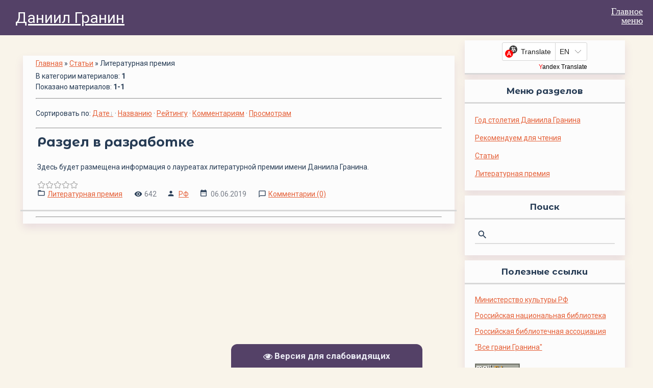

--- FILE ---
content_type: text/html; charset=UTF-8
request_url: https://xn--100-5cdo5a8abx.xn--p1ai/publ/literaturnaja_premija/4
body_size: 8239
content:
<!DOCTYPE html>
<html id="root">
<head>
 <meta http-equiv="Content-Type" content="text/html; charset=utf-8">
 <title>Литературная премия  - Каталог статей - Даниил Гранин</title>
 <meta name="viewport" content="width=device-width, initial-scale=1.0, maximum-scale=1.0, user-scalable=no"/>
 
 
 
 <link type="text/css" rel="StyleSheet" href="/.s/src/shop.css"/>
 <style>
 @font-face {
 font-family: "FontAwesome";
 font-style: normal;
 font-weight: normal;
 src: url("/.s/src/font/fontawesome-webfont.eot?#iefix&v=4.3.0") format("embedded-opentype"), url("/.s/src/font/fontawesome-webfont.woff2?v=4.3.0") format("woff2"), url("/.s/src/font/fontawesome-webfont.woff?v=4.3.0") format("woff"), url("/.s/src/font/fontawesome-webfont.ttf?v=4.3.0") format("truetype"), url("/.s/src/font/fontawesome-webfont.svg?v=4.3.0#fontawesomeregular") format("svg");
 }
 </style>
 
 <link rel="stylesheet" href="/_st/my.css?v=20260120_074635" />

	<link rel="stylesheet" href="/.s/src/base.min.css?v=221108" />
	<link rel="stylesheet" href="/.s/src/layer7.min.css?v=221108" />

	<script src="/.s/src/jquery-1.12.4.min.js"></script>
	
	<script src="/.s/src/uwnd.min.js?v=221108"></script>
	<script src="//s761.ucoz.net/cgi/uutils.fcg?a=uSD&ca=2&ug=999&isp=1&r=0.165085132803014"></script>
	<link rel="stylesheet" href="/.s/src/ulightbox/ulightbox.min.css" />
	<link rel="stylesheet" href="/.s/src/social.css" />
	<script src="/.s/src/ulightbox/ulightbox.min.js"></script>
	<script src="/.s/src/visually_impaired.min.js"></script>
	<script>
/* --- UCOZ-JS-DATA --- */
window.uCoz = {"country":"US","site":{"domain":"xn--100-5cdo5a8abx.xn--p1ai","id":"5granin","host":"granin.my1.ru"},"module":"publ","layerType":7,"language":"ru","sign":{"7252":"Предыдущий","5255":"Помощник","7254":"Изменить размер","7287":"Перейти на страницу с фотографией.","7253":"Начать слайд-шоу","3125":"Закрыть","5458":"Следующий","7251":"Запрошенный контент не может быть загружен. Пожалуйста, попробуйте позже."},"ssid":"405044604771664372351","uLightboxType":1};
/* --- UCOZ-JS-CODE --- */
	var uhe    = 1;
	var lng    = 'ru';
	var has    = 0;
	var imgs   = 1;
	var bg     = 1;
	var hwidth = 0;
	var bgs    = [1, 2 ];
	var fonts  = [20,24,28];
	var eyeSVG = '<?xml version="1.0" encoding="utf-8"?><svg width="18" height="18" viewBox="0 0 1750 1750" xmlns="http://www.w3.org/2000/svg"><path fill="#ebecf5" d="M1664 960q-152-236-381-353 61 104 61 225 0 185-131.5 316.5t-316.5 131.5-316.5-131.5-131.5-316.5q0-121 61-225-229 117-381 353 133 205 333.5 326.5t434.5 121.5 434.5-121.5 333.5-326.5zm-720-384q0-20-14-34t-34-14q-125 0-214.5 89.5t-89.5 214.5q0 20 14 34t34 14 34-14 14-34q0-86 61-147t147-61q20 0 34-14t14-34zm848 384q0 34-20 69-140 230-376.5 368.5t-499.5 138.5-499.5-139-376.5-368q-20-35-20-69t20-69q140-229 376.5-368t499.5-139 499.5 139 376.5 368q20 35 20 69z"/></svg>';
	jQuery(function ($) {
		document.body.insertAdjacentHTML('afterBegin', '<a id="uhvb" class="in-body bottom-centered " style="background-color:#544167; color:#ebecf5; " href="javascript:;" onclick="uvcl();" itemprop="copy">'+eyeSVG+' <b>Версия для слабовидящих</b></a>');
		uhpv(has);
	});
	

		function eRateEntry(select, id, a = 65, mod = 'publ', mark = +select.value, path = '', ajax, soc) {
			if (mod == 'shop') { path = `/${ id }/edit`; ajax = 2; }
			( !!select ? confirm(select.selectedOptions[0].textContent.trim() + '?') : true )
			&& _uPostForm('', { type:'POST', url:'/' + mod + path, data:{ a, id, mark, mod, ajax, ...soc } });
		}
 function uSocialLogin(t) {
			var params = {"vkontakte":{"width":790,"height":400},"facebook":{"width":950,"height":520},"yandex":{"height":515,"width":870},"google":{"height":600,"width":700},"ok":{"width":710,"height":390}};
			var ref = escape(location.protocol + '//' + ('xn--100-5cdo5a8abx.xn--p1ai' || location.hostname) + location.pathname + ((location.hash ? ( location.search ? location.search + '&' : '?' ) + 'rnd=' + Date.now() + location.hash : ( location.search || '' ))));
			window.open('/'+t+'?ref='+ref,'conwin','width='+params[t].width+',height='+params[t].height+',status=1,resizable=1,left='+parseInt((screen.availWidth/2)-(params[t].width/2))+',top='+parseInt((screen.availHeight/2)-(params[t].height/2)-20)+'screenX='+parseInt((screen.availWidth/2)-(params[t].width/2))+',screenY='+parseInt((screen.availHeight/2)-(params[t].height/2)-20));
			return false;
		}
		function TelegramAuth(user){
			user['a'] = 9; user['m'] = 'telegram';
			_uPostForm('', {type: 'POST', url: '/index/sub', data: user});
		}
function loginPopupForm(params = {}) { new _uWnd('LF', ' ', -250, -100, { closeonesc:1, resize:1 }, { url:'/index/40' + (params.urlParams ? '?'+params.urlParams : '') }) }
/* --- UCOZ-JS-END --- */
</script>

	<style>.UhideBlock{display:none; }</style>
	<script type="text/javascript">new Image().src = "//counter.yadro.ru/hit;noadsru?r"+escape(document.referrer)+(screen&&";s"+screen.width+"*"+screen.height+"*"+(screen.colorDepth||screen.pixelDepth))+";u"+escape(document.URL)+";"+Date.now();</script>
</head>
<body class="tmpl_body category">
<div id="utbr8214" rel="s761"></div>
<div class="header-promo-wrap">
<!--U1AHEADER1Z--><header>
 <div id="header">
 <div class="head-t">
 <div class="head-l">
 <span class="site-n">
 <a href="http://granin.my1.ru/"><!-- <logo> -->Даниил Гранин<!-- </logo> --></a>
 </span>
 </div>

 <div class="head-r">
 <div class="nav-head">
 <div class="material-icons i_menu">Главное<br> меню</div>
 </div>
 </div>
 

 </div>
 </div>
</header>
<div class="owerflow-layer"></div>
<div class="mm-wrapper">
 <div class="mobile-menu-container">
 <i class="material-icons i_close">close</i>
 <nav>
 <div class="main-menu"> 
 <!-- <sblock_nmenu> -->

 <!-- <bc> --><div id="uNMenuDiv1" class="uMenuV"><ul class="uMenuRoot">
<li><a  href="/" ><span>Главная страница</span></a></li>
<li class="uWithSubmenu"><a  href="/index/0-2" ><span>Память</span></a><ul>
<li><a  href="/index/biografija/0-4" ><span>Биография</span></a></li>
<li><a  href="/index/bibliografija/0-5" ><span>Библиография</span></a></li>
<li><a  href="/index/zvanija_i_nagrady/0-6" ><span>Звания и награды</span></a></li>
<li><a  href="/index/avtobiografija/0-7" ><span>Автобиография</span></a></li>
<li><a  href="/index/biblioteki_imeni_daniila_granina/0-9" ><span>Библиотеки имени Даниила Гранина</span></a></li>
<li><a  href="/index/pamjatniki/0-8" ><span>Памятники</span></a></li></ul></li>
<li class="uWithSubmenu"><a  href="/publ/daniil_granin/5" ><span>Год столетия Даниила Гранина</span></a><ul>
<li><a  href="/publ/daniil_granin/god_stoletija_daniila_granina/2" ><span>Положения конкурсов</span></a></li>
<li><a  href="/publ/daniil_granin/plany_ukazy/6" ><span>Указ, планы</span></a></li></ul></li>
<li><a  href="/publ/literaturnaja_premija/4" ><span>Литературная премия имени Даниила Гранина</span></a></li>
<li><a  href="/go?http://blokadnyileningrad.000webhostapp.com/#" target="_blank"><span>Интерактивная карта «Блокадный Ленинград»</span></a></li>
<li><a  href="/publ/1" ><span>Рекомендуем для чтения</span></a></li>
<li class="uWithSubmenu"><a  href="/news/" ><span>Новости</span></a><ul>
<li><a  href="/news/100_letie_daniila_granina/1-0-4" ><span>100-летие Даниила Гранина</span></a></li>
<li><a  href="/news/akcii_meroprijatija/1-0-3" ><span>Акции, мероприятия</span></a></li>
<li><a  href="/news/novosti_bibliotek/1-0-1" ><span>Новости библиотек</span></a></li>
<li><a  href="/news/o_knigakh_daniila_granina/1-0-2" ><span>О книгах Даниила Гранина</span></a></li></ul></li>
<li><a  href="/publ/stati/3" ><span>Статьи</span></a></li>
<li><a  href="/video" ><span>Экранизация книг</span></a></li>
<li><a  href="/photo" ><span>Фотоальбомы</span></a></li>
<li><a  href="/index/obratnaja_svjaz/0-12" ><span>Обратная связь</span></a></li></ul></div><!-- </bc> -->
 
<!-- </sblock_nmenu> -->
 </div>
 </nav>
 </div>
</div><!--/U1AHEADER1Z-->
<!--U1PROMO1Z--><!--/U1PROMO1Z-->
</div>
<div class="wrapper main_wrapper">
 <div id="casing" class="module_publ">
 
 <!-- <middle> -->
 <div id="content"
 >
 <section><!-- <body> --><div class="breadcrumbs-wrapper">
 <div class="breadcrumbs"><a href="http://granin.my1.ru/"><!--<s5176>-->Главная<!--</s>--></a> &raquo; <a href="/publ/"><!--<s5208>-->Статьи<!--</s>--></a>  &raquo; Литературная премия</div>
 
</div>
<div class="items-stat-wrapper">
 <div class="items-stat"><!--<s5222>-->В категории материалов<!--</s>-->: <b>1</b><br /><!--<s5220>-->Показано материалов<!--</s>-->: <b><span class="numShown73">1-1</span></b></div>
 
</div><hr />
<div class="sorting-wrapper"><!--<s5221>-->Сортировать по<!--</s>-->: <span class="sortBlock23"> 
<a href="javascript:;" rel="nofollow" onclick="ssorts('1', '/publ/literaturnaja_premija/4', '0' ); return false;" class="catSortLink darr">Дате</a>  &middot;  
<a href="javascript:;" rel="nofollow" onclick="ssorts('3', '/publ/literaturnaja_premija/4', '0' ); return false;" class="catSortLink">Названию</a>  &middot;  
<a href="javascript:;" rel="nofollow" onclick="ssorts('6', '/publ/literaturnaja_premija/4', '0' ); return false;" class="catSortLink">Рейтингу</a>  &middot;  
<a href="javascript:;" rel="nofollow" onclick="ssorts('8', '/publ/literaturnaja_premija/4', '0' ); return false;" class="catSortLink">Комментариям</a>  &middot;  
<a href="javascript:;" rel="nofollow" onclick="ssorts('10', '/publ/literaturnaja_premija/4', '0' ); return false;" class="catSortLink">Просмотрам</a> </span></div><hr />
<script>
			function spages(p, s, link ) {
				if ( 1) return !!location.assign(link.href);
				ajaxPageController.showLoader();
				_uPostForm('', { url:'/publ/literaturnaja_premija/4-' + p + '-' + s + '-0-0-' + Date.now() } )
			}
			function ssorts(p, cu, seo ) {
				if ( 1 ) {
					if ( seo&&seo=='1'){var uu=cu+'?sort='+p;var sort=false;var filter1=false;var filter2=false;var filter3=false;var pageX=false;tmp=[];var items=location.search.substr(1).split("&");for ( var index=0;index<items.length;index++){tmp=items[index].split("=");if ( tmp[0]&&tmp[1]&&(tmp[0]=='sort')){sort=tmp[1];}if ( tmp[0]&&tmp[1]&&(tmp[0]=='filter1')){filter1=tmp[1];}if ( tmp[0]&&tmp[1]&&(tmp[0]=='filter2')){filter2=tmp[1];}if ( tmp[0]&&tmp[1]&&(tmp[0]=='filter3')){filter3=tmp[1];}if ( tmp[0]&&!tmp[1]){if ( tmp[0].match(/page/)){pageX=tmp[0];}}}if ( filter1){uu+='&filter1='+filter1;}if ( filter2){uu+='&filter2='+filter2;}if ( filter3){uu+='&filter3='+filter3;}if ( pageX){uu+='&'+pageX;}document.location.href=uu;return;}
					document.location.href='/publ/literaturnaja_premija/4-1-'+p;
					return
				}
				ajaxPageController.showLoader();
				_uPostForm('', { url:'/publ/literaturnaja_premija/4-1-' + p + '-0-0-' + Date.now() } )
			}</script>
			<div id="allEntries"><div id="entryID24">
			<table border="0" cellpadding="0" cellspacing="0" width="100%" class="eBlock"><tr><td style="padding:3px;">
				
				<div class="eTitle" style="text-align:start;"><a href="/publ/literaturnaja_premija/razdel_v_razrabotke/4-1-0-24">Раздел в разработке</a></div>
				<div class="eMessage" style="text-align:start;clear:both;padding-top:2px;padding-bottom:2px;">Здесь будет размещена информация о лауреатах литературной премии имени Даниила Гранина.</div>
				<div class="eDetails" style="clear:both;">
					<div class="rate-stars-wrapper" style="float:inline-end">
		<style type="text/css">
			.u-star-rating-16 { list-style:none; margin:0px; padding:0px; width:80px; height:16px; position:relative; background: url('/.s/t/1809/rating.png') top left repeat-x }
			.u-star-rating-16 li{ padding:0px; margin:0px; float:left }
			.u-star-rating-16 li a { display:block;width:16px;height: 16px;line-height:16px;text-decoration:none;text-indent:-9000px;z-index:20;position:absolute;padding: 0px;overflow:hidden }
			.u-star-rating-16 li a:hover { background: url('/.s/t/1809/rating.png') left center;z-index:2;left:0px;border:none }
			.u-star-rating-16 a.u-one-star { left:0px }
			.u-star-rating-16 a.u-one-star:hover { width:16px }
			.u-star-rating-16 a.u-two-stars { left:16px }
			.u-star-rating-16 a.u-two-stars:hover { width:32px }
			.u-star-rating-16 a.u-three-stars { left:32px }
			.u-star-rating-16 a.u-three-stars:hover { width:48px }
			.u-star-rating-16 a.u-four-stars { left:48px }
			.u-star-rating-16 a.u-four-stars:hover { width:64px }
			.u-star-rating-16 a.u-five-stars { left:64px }
			.u-star-rating-16 a.u-five-stars:hover { width:80px }
			.u-star-rating-16 li.u-current-rating { top:0 !important; left:0 !important;margin:0 !important;padding:0 !important;outline:none;background: url('/.s/t/1809/rating.png') left bottom;position: absolute;height:16px !important;line-height:16px !important;display:block;text-indent:-9000px;z-index:1 }
		</style><script>
			var usrarids = {};
			function ustarrating(id, mark) {
				if (!usrarids[id]) {
					usrarids[id] = 1;
					$(".u-star-li-"+id).hide();
					_uPostForm('', { type:'POST', url:`/publ`, data:{ a:65, id, mark, mod:'publ', ajax:'2' } })
				}
			}
		</script><ul id="uStarRating24" class="uStarRating24 u-star-rating-16" title="Рейтинг: 0.0/0">
			<li id="uCurStarRating24" class="u-current-rating uCurStarRating24" style="width:0%;"></li></ul></div>
					<a class="e-category" href="/publ/literaturnaja_premija/4">Литературная премия</a><span class="ed-sep"> | </span>
					<span class="e-reads"><span class="ed-title">Просмотров:</span> <span class="ed-value">642</span></span><span class="ed-sep"> | </span>
					
					<span class="e-add"><span class="ed-title">Добавил:</span> <span class="ed-value"><a href="javascript:;" rel="nofollow" onclick="window.open('/index/8-1', 'up1', 'scrollbars=1,top=0,left=0,resizable=1,width=700,height=375'); return false;">РФ</a></span></span><span class="ed-sep"> | </span>
					<span class="e-date"><span class="ed-title">Дата:</span> <span class="ed-value"title="07:51">06.06.2019</span></span>
					<span class="ed-sep"> | </span><a class="e-comments" href="/publ/literaturnaja_premija/razdel_v_razrabotke/4-1-0-24#comments">Комментарии (0)</a>
				</div>
			</td></tr></table><br /></div></div><hr />
<!-- </body> --></section>
 </div>
 <!-- Rating@Mail.ru counter -->
<script type="text/javascript">
var _tmr = window._tmr || (window._tmr = []);
_tmr.push({id: "3116722", type: "pageView", start: (new Date()).getTime()});
(function (d, w, id) {
 if (d.getElementById(id)) return;
 var ts = d.createElement("script"); ts.type = "text/javascript"; ts.async = true; ts.id = id;
 ts.src = "https://top-fwz1.mail.ru/js/code.js";
 var f = function () {var s = d.getElementsByTagName("script")[0]; s.parentNode.insertBefore(ts, s);};
 if (w.opera == "[object Opera]") { d.addEventListener("DOMContentLoaded", f, false); } else { f(); }
})(document, window, "topmailru-code");
</script><noscript><div>
<img src="https://top-fwz1.mail.ru/counter?id=3116722;js=na" style="border:0;position:absolute;left:-9999px;" alt="Top.Mail.Ru" />
</div></noscript>
<!-- //Rating@Mail.ru counter -->
<!--LiveInternet counter--><script type="text/javascript">
new Image().src = "//counter.yadro.ru/hit?r"+
escape(document.referrer)+((typeof(screen)=="undefined")?"":
";s"+screen.width+"*"+screen.height+"*"+(screen.colorDepth?
screen.colorDepth:screen.pixelDepth))+";u"+escape(document.URL)+
";h"+escape(document.title.substring(0,150))+
";"+Math.random();</script><!--/LiveInternet-->
 
<!-- Top100 (Kraken) Counter -->
<script>
 (function (w, d, c) {
 (w[c] = w[c] || []).push(function() {
 var options = {
 project: 6600235,
 };
 try {
 w.top100Counter = new top100(options);
 } catch(e) { }
 });
 var n = d.getElementsByTagName("script")[0],
 s = d.createElement("script"),
 f = function () { n.parentNode.insertBefore(s, n); };
 s.type = "text/javascript";
 s.async = true;
 s.src =
 (d.location.protocol == "https:" ? "https:" : "http:") +
 "//st.top100.ru/top100/top100.js";

 if (w.opera == "[object Opera]") {
 d.addEventListener("DOMContentLoaded", f, false);
} else { f(); }
})(window, document, "_top100q");
</script>
<noscript>
 <img src="//counter.rambler.ru/top100.cnt?pid=6600235" alt="Топ-100" />
</noscript>
<!-- END Top100 (Kraken) Counter -->
 
 
 
 <aside id="sidebar">
 
 <div class="sidebox marked">
 
 </div>
 
 <!--U1CLEFTER1Z--><!-- <block1> -->

<!-- </block1> -->

<!-- <block2> -->

<!-- </block2> -->

<!-- <block3> -->

<!-- </block3> -->

<!-- <block4> -->

<!-- </block4> -->

<!-- <block10> -->
<div class="sidebox"><div class="sidetitle1">
<div id="ytWidget"></div><script src="https://translate.yandex.net/website-widget/v1/widget.js?widgetId=ytWidget&pageLang=ru&widgetTheme=light&autoMode=false" type="text/javascript"></script> 
</div></div>
<!-- </block10> -->

<!-- <block5> -->

<div class="sidebox"><div class="sidetitle"><span><!-- <bt> --><!--<s5351>-->Меню разделов<!--</s>--><!-- </bt> --></span></div>
 <div class="inner">
 <!-- <bc> --><table border="0" cellspacing="1" cellpadding="0" width="100%" class="catsTable"><tr>
					<td style="width:100%" class="catsTd" valign="top" id="cid5">
						<a href="/publ/daniil_granin/5" class="catName">Год столетия Даниила Гранина</a>  
					</td></tr><tr>
					<td style="width:100%" class="catsTd" valign="top" id="cid1">
						<a href="/publ/1" class="catName">Рекомендуем для чтения</a>  
					</td></tr><tr>
					<td style="width:100%" class="catsTd" valign="top" id="cid3">
						<a href="/publ/stati/3" class="catName">Статьи</a>  
					</td></tr><tr>
					<td style="width:100%" class="catsTd" valign="top" id="cid4">
						<a href="/publ/literaturnaja_premija/4" class="catNameActive">Литературная премия</a>  
					</td></tr></table><!-- </bc> --> 
 </div>
 <div class="clr"></div>
 </div>

<!-- </block5> -->

<!-- <block7> -->

<div class="sidebox">
 <div class="sidetitle">
 <span><!-- <bt> --><!--<s3163>-->Поиск<!--</s>--><!-- </bt> --></span></div>
 <div class="inner">
 <div align="center"><!-- <bc> -->
		<div class="searchForm">
			<form onsubmit="this.sfSbm.disabled=true" method="get" style="margin:0" action="/search/">
				<div align="center" class="schQuery">
					<input type="text" name="q" maxlength="30" size="20" class="queryField" />
				</div>
				<div align="center" class="schBtn">
					<input type="submit" class="searchSbmFl" name="sfSbm" value="Найти" />
				</div>
				<input type="hidden" name="t" value="0">
			</form>
		</div><!-- </bc> --></div>
 </div>
 </div>

<!-- </block7> -->

<!-- <block8> -->
<div class="sidebox"><div align="center">
<script type="text/javascript" src="https://vk.com/js/api/openapi.js?160"></script>

<!-- VK Widget -->
<div id="vk_groups"></div>
<script type="text/javascript">
VK.Widgets.Group("vk_groups", {mode: 1, width: "280"}, 182906140);
</script>
 </div></div> 
<!-- </block8> -->

<!-- <block11> -->

<!-- </block11> -->

<!-- <block12> -->

<!-- </block12> -->

<!-- <block13> -->

<!-- </block13> -->

<!-- <block14> -->
<div class="sidebox">
 <div class="sidetitle">
 <span><!-- <bt> --><!--<s5204>-->Полезные ссылки<!--</s>--><!-- </bt> --></span></div>
 <div class="inner">
 <!-- <bc> --><!--<s1546>--><ul>
<li><a href="https://www.mkrf.ru" target="_blank" rel="noopener nofollow">Министерство культуры РФ</a></li>
<li><a href="http://nlr.ru" target="_blank" rel="noopener nofollow">Российская национальная библиотека</a></li>
<li><a href="http://www.rba.ru" target="_blank" rel="noopener nofollow">Российская библиотечная ассоциация</a></li>
<li><a href="http://всегранигранина.рф" target="_blank" rel="noopener nofollow">"Все грани Гранина"</a></li> 
 <br>
<!-- Rating@Mail.ru counter -->
<script type="text/javascript">
var _tmr = window._tmr || (window._tmr = []);
_tmr.push({id: "3116722", type: "pageView", start: (new Date()).getTime()});
(function (d, w, id) {
 if (d.getElementById(id)) return;
 var ts = d.createElement("script"); ts.type = "text/javascript"; ts.async = true; ts.id = id;
 ts.src = "https://top-fwz1.mail.ru/js/code.js";
 var f = function () {var s = d.getElementsByTagName("script")[0]; s.parentNode.insertBefore(ts, s);};
 if (w.opera == "[object Opera]") { d.addEventListener("DOMContentLoaded", f, false); } else { f(); }
})(document, window, "topmailru-code");
</script><noscript><div>
<img src="https://top-fwz1.mail.ru/counter?id=3116722;js=na" style="border:0;position:absolute;left:-9999px;" alt="Top.Mail.Ru" />
</div></noscript>
<!-- //Rating@Mail.ru counter -->
<!-- Rating@Mail.ru logo -->
<a href="https://top.mail.ru/jump?from=3116722" target="_blank">
<img src="https://top-fwz1.mail.ru/counter?id=3116722;t=134;l=1" style="border:0;" height="40" width="88" alt="Top.Mail.Ru" /></a>
<!-- //Rating@Mail.ru logo -->
 
<!--LiveInternet counter--><script type="text/javascript">
document.write("<a href='//www.liveinternet.ru/click' "+
"target=_blank><img src='//counter.yadro.ru/hit?t44.1;r"+
escape(document.referrer)+((typeof(screen)=="undefined")?"":
";s"+screen.width+"*"+screen.height+"*"+(screen.colorDepth?
screen.colorDepth:screen.pixelDepth))+";u"+escape(document.URL)+
";h"+escape(document.title.substring(0,150))+";"+Math.random()+
"' alt='' title='LiveInternet' "+
"border='0' width='31' height='31'><\/a>")
</script><!--/LiveInternet--> 
 
<!-- Top100 (Kraken) Widget -->
<span id="top100_widget"></span>
<!-- END Top100 (Kraken) Widget -->
<!-- Top100 (Kraken) Counter -->
<script>
 (function (w, d, c) {
 (w[c] = w[c] || []).push(function() {
 var options = {
 project: 6600235,
 element: 'top100_widget',
 };
 try {
 w.top100Counter = new top100(options);
 } catch(e) { }
 });
 var n = d.getElementsByTagName("script")[0],
 s = d.createElement("script"),
 f = function () { n.parentNode.insertBefore(s, n); };
 s.type = "text/javascript";
 s.async = true;
 s.src =
 (d.location.protocol == "https:" ? "https:" : "http:") +
 "//st.top100.ru/top100/top100.js";

 if (w.opera == "[object Opera]") {
 d.addEventListener("DOMContentLoaded", f, false);
} else { f(); }
})(window, document, "_top100q");
</script>
<noscript>
 <img src="//counter.rambler.ru/top100.cnt?pid=6600235" alt="Топ-100" />
</noscript>
<!-- END Top100 (Kraken) Counter --> 
</ul><!--</s>--><!-- </bc> -->
 </div>
 </div>
<!-- </block14> -->

<!-- <block6> -->
<div class="sidebox">
 <div class="inner">
 <!-- <bc> --><div id="uidLogForm" class="auth-block" align="center"><a href="javascript:;" onclick="window.open('https://login.uid.me/?site=5granin&ref='+escape(location.protocol + '//' + ('xn--100-5cdo5a8abx.xn--p1ai' || location.hostname) + location.pathname + ((location.hash ? ( location.search ? location.search + '&' : '?' ) + 'rnd=' + Date.now() + location.hash : ( location.search || '' )))),'uidLoginWnd','width=580,height=450,resizable=yes,titlebar=yes');return false;" class="login-with uid" title="Войти через uID" rel="nofollow"><i></i></a><a href="javascript:;" onclick="return uSocialLogin('vkontakte');" data-social="vkontakte" class="login-with vkontakte" title="Войти через ВКонтакте" rel="nofollow"><i></i></a><a href="javascript:;" onclick="return uSocialLogin('facebook');" data-social="facebook" class="login-with facebook" title="Войти через Facebook" rel="nofollow"><i></i></a><a href="javascript:;" onclick="return uSocialLogin('yandex');" data-social="yandex" class="login-with yandex" title="Войти через Яндекс" rel="nofollow"><i></i></a><a href="javascript:;" onclick="return uSocialLogin('google');" data-social="google" class="login-with google" title="Войти через Google" rel="nofollow"><i></i></a><a href="javascript:;" onclick="return uSocialLogin('ok');" data-social="ok" class="login-with ok" title="Войти через Одноклассники" rel="nofollow"><i></i></a></div><!-- </bc> -->
 
<div class="user-btns">
<div class="material-icons i_person">person</div>
<div id="user-box"> 
 
<a title="Регистрация" href="/register"><!--<s3089>-->Регистрация<!--</s>--></a> 
<span>|</span> 
<a title="Вход" href="javascript:;" rel="nofollow" onclick="loginPopupForm(); return false;"><!--<s3087>-->Вход<!--</s>--></a>

 </div>
</div>

 </div>
 </div>
<!-- </block6> --><!--/U1CLEFTER1Z-->
 </aside>
 
 <!-- </middle> -->
 
</div>
</div>
<!--U1BFOOTER1Z--><footer>
 <div class="footer-top">
 </div>
 <div class="footer-bottom">
 <div class="wrapper">
 <p><!-- <copy> -->Краеведческий проект<br> "Даниил Гранин" &copy; 2026<!-- </copy> --></p>
 <p><!-- "' --><span class="pb9yCeqZ"><a href="https://www.ucoz.ru/"><img style="width:25px; height:25px;" src="/.s/img/cp/svg/44.svg" alt="" /></a></span></p>
 </div>
 </div>
</footer><!--/U1BFOOTER1Z-->
<div class="scrollup-block-right">
 <button id="scrollup" class="material-icons goOnTop">arrow_upward</button>
</div>
<script type="text/javascript" src="/.s/t/1809/main.js"></script>
</body>
</html>
<!-- 0.08796 (s761) -->

--- FILE ---
content_type: text/css
request_url: https://xn--100-5cdo5a8abx.xn--p1ai/_st/my.css?v=20260120_074635
body_size: 17294
content:
@import url('https://fonts.googleapis.com/css?family=Material+Icons|Montserrat+Alternates:400,700|Roboto:300,400,500,500i,700,700i,900,900i&subset=cyrillic');article,aside,details,figcaption,figure,footer,header,hgroup,menu,nav,section{display:block}
html{position:relative;margin-top:0;min-height:100%}
img,object,iframe,audio,video,table,embed{max-width:100%}
.myWinCont img{max-width:initial;}
.myWinCont input.commFl { width: auto; }
*{-webkit-box-sizing:border-box;box-sizing:border-box}
.wysibb *,form#uf-register *:not(.captcha-answer),a.login-with i,ul.shop-tabs.with-clear li,ul.shop-tabs.with-clear{-webkit-box-sizing:content-box;box-sizing:content-box}
body{margin:0;font-size:14px;line-height:1.5;font-family:'Roboto',serif;color:#273c55}
body.tmpl_body{background-color:#f9f4ea}
table{font-size:100%}
.main_wrapper{min-height:calc(100vh - 236px)}
_:-ms-fullscreen,:root .main_wrapper{min-height:calc(100% - 236px)}
img,form{border:0;margin:0}
a,input,button:focus{outline:0}
a{color:#e56038;}
a:hover,#header .user-btns a:hover{text-decoration:underline}
.eTitle a:hover{color:#e56038}
a:active,#header .user-btns a:active,.eTitle a:active{text-decoration:none}
.text-block a.info-btn:active{color:#fff}
#header .user-btns a,#user-box{color:#fff}
#user-box{padding:15px 15px 0}
.i_menu{font-size:18px;-moz-user-select:none;-khtml-user-select:none;user-select:none;text-decoration: underline;}
h1,h2,h3,h4,h5,h6{margin:5px 0;padding:0;font-family:'Montserrat Alternates'}
h1{font-size:28px}
h2{font-size:24px}
h3{font-size:17px}
h4{font-size:16px}
h5{font-size:15px}
h6{font-size:13px}
ul{list-style:square}
hr{clear:both;}
.x-scroll{overflow-x:auto}
.x-scroll::-webkit-scrollbar{height:10px}
.x-scroll::-webkit-scrollbar-track{border-radius:10px;background-color:rgba(0,0,0,0.14)}
.x-scroll::-webkit-scrollbar-thumb{background-color:#f5974b;border-radius:10px;border:1px solid #fff}
.manTdSep hr{padding:5px 0 0}
.wrapper:after,.wrapper:before,.uf-field:after,.uf-field:before,.head-t:before,.head-t:after,.head-r:before,.head-r:after,.inner:before,.inner:after,#catmenu:before,#catmenu:after,#casing:before,#casing:after,#header:before,#header:after{display:table;content:''}
.wrapper:after,.uf-field:after,.head-t:after,.head-r:after,.inner:after,.wrapper:after,#catmenu:after,#casing:after,#header:after{clear:both}
#casing input[type='submit'],#casing input[type='reset'],#casing input[type='button'],#casing button,a[role="button"]:not([class^="cke_"]){padding:8px 30px;font-size:14px;border-radius:6px;background-color:#b1baca;border:3px solid #f38654;text-decoration:none;-webkit-transition:all .2s ease;transition:all .2s ease;width:auto!important;cursor:pointer;vertical-align:middle;color:#fff;font-family:Roboto;font-weight:700;min-height:41px}
input.button[value=" + "],input.button[value="+"]{padding:10px!important}
#casing input[type='submit']:hover,#casing input[type='reset']:hover,#casing input[type='button']:hover,#casing button:hover{background:#f5974b;border:3px solid #f5974b;-webkit-transition:all .2s ease;transition:all .2s ease}
#casing input[type='submit']:active,#casing input[type='reset']:active,#casing input[type='button']:active,#casing button:active,a[role="button"]:active,.sidebox .calMonth .calMonthLink:nth-child(odd):active{background:#f38654;color:#fff;border:3px solid transparent;-webkit-transition:all .2s ease;transition:all .2s ease;-webkit-box-shadow:none;box-shadow:none}
#casing input[type='button'].u-comboedit{background:url(/.s/t/1809/select_disabled_arrow.png) no-repeat;background-position:96% 50%,50% 50%;padding-right:35px!important;color:#273c55}
#casing input[type='button'].u-comboedit:hover{background:#f38654 url(/.s/t/1809/arr-white-hover.png) no-repeat;background-position:96% 50%,50% 50%;padding-right:35px!important;color:#fff}
#casing input[type='button'].u-comboedit:active{background:#f38654 url(/.s/t/1809/select_disabled_arrow.png) no-repeat;background-position:96% 50%,50% 50%}
.site-n a,#catmenu li a{-webkit-transition:all .15s ease-out;transition:all .15s ease-out}
@supports((-webkit-appearance:none) or(-moz-appearance:none) or(appearance:none)){input[type="checkbox"]{width:16px;height:16px;background-color:transparent;border:2px solid #212121;border-radius:2px;cursor:pointer;position:relative;margin:0 3px 4px 0;-webkit-appearance:none;-moz-appearance:none;appearance:none;vertical-align:middle;outline:0;min-width:16px;min-height:16px;box-sizing:border-box!important}
 input[type="checkbox"]:checked,input[type="checkbox"]:checked:hover{background-color:#f8b77d;border-color:#f8b77d}
 input[type="checkbox"]:checked:before{content:'';display:block;width:3px;height:9px;border:2px solid transparent;border-bottom-color:#fff;border-right-color:#fff;position:absolute;top:-3px;left:3px;-webkit-transform:rotate(43deg);-ms-transform:rotate(43deg);transform:rotate(43deg)}
 input[type="radio"]{display:inline-block;width:18px;min-width:18px;height:18px;padding:3px;border:2px solid #212121;border-radius:50%;cursor:pointer;vertical-align:middle;margin:3px 3px 4px 0;-webkit-appearance:none;-moz-appearance:none;appearance:none;outline:0;position:relative;box-sizing:border-box!important}
 input[type="radio"]:hover,input[type="checkbox"]:hover{border:2px solid #f8b77d}
 input[type="radio"]:checked{border-color:#f8b77d;background:transparent}
 input[type="radio"]:checked:before{content:'';display:block;height:8px;width:8px;border-radius:50%;background-color:#f8b77d;position:absolute;left:50%;top:50%;transform:translate(-50%,-50%)}
 input[type="checkbox"]:disabled,input[type="radio"]:disabled{cursor:default;opacity:.4;background-color:#ddd}
}@supports(-ms-ime-align:auto){input[type="radio"]{-webkit-appearance:radio;width:auto;height:auto}
 input[type="checkbox"]{-webkit-appearance:checkbox;width:auto;height:auto;min-width:unset;min-height:unset}
}.eVariant input,.eVariant label{vertical-align:middle}
div.i_search,div.i_person,#catmenu ul ul,.nav-head,#shop-basket ul li a:before,.eBlock+br,#allEntries .eTitle:after,.module_search .eTitle:after,.module_stuff .eTitle+hr,.ed-sep,a.mcReloadBtn img,a.mcSmilesBtn img,a.mcBBcodesBtn img,a.mcManageBtn img,.module_tests .eTitle:after,table.uTable+hr,#addEntForm input[type='hidden']+br{display:none}
.module_search form table td:first-child,#catmenu li.uWithSubmenu,.sidebox li.uWithSubmenu,.sidebox li.parent-li,.slide{position:relative}
.clr{clear:both}
.uf-with-tooltip:hover .uf-tooltip,.uf-wtt-hovered .uf-tooltip{z-index:9}
.material-icons,b.shop-itempage-price *{vertical-align:middle}
.wrapper{margin:0 auto;max-width:1230px;width:100%}
.head-l{float:left;width:55%;padding:15px 15px 15px 30px}
.sitePage1 .head-l{float:none;width:auto}
.sitePage1 .head-r{display:none}
.head-r{float:right;width:45%;padding:10px 0 10px 30px;text-align:right}
.site-n{word-wrap:break-word;-ms-word-break:break-word;word-break:break-word;display:inline-block;vertical-align:middle}
.site-n,.site-n a{font-weight:400;line-height:1.33;color:#fff;font-size:30px}
.site-n a:hover{text-decoration:none}
#sch-box{padding:20px 0;display:inline-block;width:100%;max-width:310px;vertical-align:middle;margin:0 5px}
.head-r .user-btns{display:inline-block;vertical-align:middle;text-align:center;width:33%;margin:0 5px}
.searchForm .search-box{position:relative;overflow:hidden;background:#fff;text-decoration:none}
.searchForm .queryField{width:100%;border:1px solid #dadada;background-color:#fff;padding:5px 15px;margin:0;height:36px;line-height:30px;color:#212121;-webkit-transition:all .2s ease-in;transition:all .2s ease-in}
.searchForm .queryField:focus,.searchForm .queryField:active{border:1px solid #f5974b;-webkit-transition:all .2s ease-in;transition:all .2s ease-in}
.searchForm{-webkit-transition:all .2s ease-in;transition:all .2s ease-in;border-radius:5px;position:relative}
#sidebar .searchForm input.queryField{border:0;border-bottom:2px solid #dcdcdc;background:inherit;padding:11px 12px 11px 35px;border-radius:0}
#sidebar .searchForm input.queryField:focus{border:0;border-bottom:2px solid #f5974b;background:inherit}
#sidebar input.searchSbmFl[type='submit']{position:absolute;left:0;top:2px;min-height:20px;cursor:pointer;background:#0000;padding:0;width:30px!important;height:36px;border:0;text-indent:150%;overflow:hidden}
button,html input[type=button],input[type=reset],input[type=submit]{-webkit-appearance:button}
#sidebar .searchForm .schBtn:after{content:'search';font-family:'Material Icons';position:absolute;width:30px;left:0;top:calc(50% - 18px);font-size:21px;line-height:35px;cursor:pointer;color:#273c55;pointer-events:none;text-rendering:optimizeLegibility;font-feature-settings:'liga';ms-font-feature-settings:'liga'}
#sidebar .searchForm .schBtn:hover:after{color:#f5974b}
#casing .searchForm input.searchSbmFl[type='submit']:hover,#casing .searchForm input.searchSbmFl[type='submit']:active,.searchForm .searchSbmFl:active{background:transparent}
.main-promo{background-color:#d4d1cf}
_:-ms-fullscreen,:root .promo-wrap{max-height:100%;height:100%}
.promo-wrap{position:relative;max-height:100vh;height:100vh;overflow:hidden}
.uf-reg-wrap h2{border-bottom:2px solid #f5974b;font-size:37px;padding-bottom:10px;margin-bottom:10px}
label#uf-terms-label{white-space:pre-wrap}
#header nav,.sidetitle{position:relative;width:100%}
header{background-color:#544167}
.sitePage1 .header-promo-wrap{display:flex;max-height:100vh}
_:-ms-fullscreen,:root .sitePage1 .header-promo-wrap{max-height:100%}
.sitePage1 header{width:300px;overflow-y:auto}
.sitePage1 .main-promo{width:calc(100% - 300px)}
#catmenu .menu_tog{color:#fff;position:absolute;top:calc(50% - 6px);font-size:13px;right:7px;cursor:pointer}
.nav-head{padding:0 20px 0 5px;margin-left:10px;color:#fff;cursor:pointer;vertical-align:middle}
.nav-head a{color:#fff;text-decoration:none;vertical-align:middle}
#sidebar{float:right;width:28%;padding-right:30px}
.sidebox{margin:10px 0;position:relative;background-color:#fcfcfc;box-shadow:0 8px 16px rgba(119,50,141,0.12)}
.no_avatar.material-icons{width:70px;height:70px;line-height:70px;background-color:rgba(209,206,219,0.82);border-radius:6px;color:#fff;font-size:32px;margin-bottom:10px}
#casing #content input.loginField{margin:7px 0;display:block}
form[id^="frmLg"]>div{width:320px!important}
.sidetitle{padding:12px 15px;border-bottom:3px solid #d8d8d8;color:#273c55;font-family:"Montserrat Alternates";font-size:17px;font-weight:700;line-height:1.2;text-align:center}
.sidetitle1{padding:4px 4px;border-bottom:3px solid #d8d8d8;color:#273c55;font-family:"Montserrat Alternates";font-size:17px;font-weight:700;line-height:1.2;text-align:center}
.sidebox .inner{padding:10px 20px 20px}
.sidebox ul,.sidebox .catsTable{margin:0;padding:0;list-style:none}
.sidebox .catsTable,.sidebox .catsTable *{display:block;width:auto!important}
.sidebox li{list-style:none;padding:0}
.sidebox li a,.sidebox .catsTable td a{display:inline-block;padding:10px 0 0}
.sidebox li b{font-weight:normal}
.sidebox li a:active,.sidebox .catsTable td a:active{text-decoration:none}
.sidebox .catsTable .catDescr{color:#767c87;font-size:13px}
.sidebox .catNumData{color:#212121;display:inline-block}
.sidebox .calTable{width:100%;position:relative}
.sidebox .calTable a.calMonthLink{font-size:16px}
.sidebox .calTable tbody tr:nth-child(2):after{-webkit-transform:translateY(33px);transform:translateY(33px)}
.sidebox .calTable tbody tr:nth-child(2) td{padding-bottom:13px;font-size:16px;font-weight:500}
.calTable td{text-align:center;padding:7px 2px}
.calMonth,.calWday,.calWdaySe,.calWdaySu{font-size:13px}
.sidebox .calTable tbody tr:nth-child(2){border-top:1px solid #dadada;border-bottom:1px solid #dadada}
body:not(.tmpl_body) div[class^="cBlock"] .cMessage{padding-bottom:5px!important;color:#273c55;font-size:13px}
body:not(.tmpl_body) div[class^="cBlock"] a{color:#e56038;font-size:14px;padding-right:10px!important}
body:not(.tmpl_body) div[class^="cBlock"] a b{font-weight:400}
.noEntry,.archiveNoEntry{padding:40px 0;text-align:center}
.sidebox .calMonth{line-height:32px;position:relative;padding-bottom:15px}
.sidebox .calMonth::after,.sidebox .calMonth::before{content:'';display:block;border-bottom:1px solid #e9e9e9;position:absolute;left:-20px;right:-20px}
.sidebox .calMonth::after{bottom:0}
.sidebox .calMonth::before{bottom:-38px}
.sidebox td.calMonth a{position:absolute;-webkit-transition:all .3s;transition:all .3s}
.sidebox .calMonth .calMonthLink:nth-child(odd):hover{background-color:#f5974b}
.sidebox .calMonth .calMonthLink:nth-child(odd):hover:after{color:#fff}
.sidebox td.calMonth a:first-child,.sidebox td.calMonth>a:first-child+a+a{display:block;text-align:center;line-height:20px;top:2px;right:10px}
.sidebox td.calMonth a:first-child{right:55px}
.sidebox td.calMonth a:first-child+a{font-size:14px;left:10px;top:0;display:inline-block;height:40px;line-height:40px}
.sidebox .calMonth .calMonthLink:first-child,.sidebox .calMonth .calMonthLink:last-child{font-weight:normal;text-transform:none;padding:8px;line-height:1;font-size:0}
.sidebox .calMonth .calMonthLink:first-child:after,.sidebox .calMonth .calMonthLink:last-child:after{display:inline-block;font-size:20px;font-family:'Material Icons';color:#273c55;-webkit-font-feature-settings:'liga' 1;font-feature-settings:'liga' 1;white-space:nowrap;word-wrap:normal;direction:ltr;-webkit-font-feature-settings:'liga';-webkit-font-smoothing:antialiased}
a.swchItem:first-child span:after,a.swchItem:last-child span:after,.pgPrev span:after,.pgNext span:after{display:inline-block;font-size:20px;font-family:'Material Icons';color:#273c55;-webkit-font-feature-settings:'liga' 1;font-feature-settings:'liga' 1;white-space:nowrap;word-wrap:normal;direction:ltr;-webkit-font-feature-settings:'liga';-webkit-font-smoothing:antialiased}
.popupbody a.swchItem:last-child span:after,.popupbody a.swchItem:first-child span:after{font-size:17px}
a.swchItem:first-child span:after,.sidebox .calMonth .calMonthLink:first-child:after,.pgPrev span:after{content:'arrow_back'}
a.swchItem:last-child span:after{content:'arrow_forward'}
.pgNext span:after,.sidebox .calMonth .calMonthLink:last-child:after{content:'arrow_forward'}
.calMdayLink,.calMdayA{font-weight:bold;text-decoration:none!important;position:relative}
td.calMdayA{width:36px;min-height:35px;background-color:#ff9c3f;color:#fff}
.sidebox ul ul{display:none;margin:0;padding:0 0 0 30px}
.sidebox li.uWithSubmenu.over>ul,.sidebox li.parent-li.over>ul,.schQuery,.schBtn{display:block}
.sidebox .answer{padding-top:5px}
.sidebox .answer>div{background-color:#dadada;padding-top:0!important;margin-top:3px}
.sidebox ul.rate-list{margin:0}
#shop-basket ul li a{padding:0;margin:0}
.user-box{text-align:center}
.user-box img{margin:0 0 10px;width:70px;height:70px;-o-object-fit:cover;object-fit:cover;border-radius:50%}
.user-ttl{padding:0 0 5px}
#content{float:left;width:72%;padding:40px 20px 20px}
#content>section{background-color:#fcfcfc;padding:5px 25px;box-shadow:0 8px 16px rgba(119,50,141,0.12)}
#content fieldset{border:1px solid #dadada;padding:20px;margin:0 0 20px}
#content .calTable{width:100%;margin:0 0 30px}
#content .calTable tr:nth-child(2){background:#d4cfec}
.calMdayIsA{display:block;width:100%;color:#fff;padding:7px 2px;-webkit-box-shadow:0 5px 10px rgba(217,213,230,0.5);box-shadow:0 5px 10px rgba(217,213,230,0.5);border-radius:7px;background-color:#f5974b}
.calMdayIsA a{color:#fff}
.calMdayIs:hover,.calMdayIsA:hover{padding:0}
.calMdayIs:hover .calMdayLink,.calMdayIsA:hover .calMdayLink{display:block;width:100%;color:#fff;padding:7px 2px;-webkit-box-shadow:0 5px 10px rgba(217,213,230,0.5);box-shadow:0 5px 10px rgba(217,213,230,0.5);border-radius:7px;background-color:#f5974b}
#content.wide-page{float:none;width:100%}
#casing label{cursor:pointer;vertical-align:middle}
.archActive{padding-top:10px}
.eBlock{border-spacing:0;margin:0 0 10px;padding-bottom:10px;clear:both;position:relative;table-layout:fixed}
table.eBlock::after,.module_shop .list-item::after,.module_gb div[id^="entryID"]::after,.module_tests .eMessage:not(:last-child)::after{content:'';display:block;border-bottom:3px solid #d8d8d8;position:absolute;bottom:0;left:-30px;right:-30px}
.module_gb div[id^="entryID"]{position:relative}
#content section>.eBlock{margin-top:10px}
.eBlock+table,.vep-comments>table{margin:40px 0 0;border-spacing:0}
#content .vcp-ratestars,.shop-item-brief{padding:5px 0}
.eBlock+table td[width="60%"],.vep-comments table td[width="60%"],.v-channel-page+div+table td[width="60%"],.shop-info table td[width="60%"]{font-size:18px;padding:0 0 20px}
.eTitle{font-family:'Montserrat Alternates';font-size:25px;font-weight:700;line-height:1.2}
.module_tests .eTitle{font-size:25px}
#allEntries .eTitle{font-size:25px;margin-bottom:20px}
span[class^="sortBlock"]{line-height:42px}
.eTitle a{color:#273c55;font-family:"Montserrat Alternates";font-size:25px;font-weight:700;line-height:32px;text-decoration:none}
.eTitle div[style^="float:right"] a{font-size:inherit}
.u-star-rating-32+div{padding:10px 0}
.u-current-rating,table.gTable .posttdMessage img{max-width:100%}
#videocontent_comm,.vcp-details{color:#767c87;font-size:12px}
.eDetails,.eDetails1,.eDetails2{clear:both;font-size:14px;padding:13px 0!important;color:#767c87;line-height:120%}
.eDetails ul,.eDetails1 ul,.eDetails2 ul{line-height:normal}
.e-reads,.e-loads,.e-author,.e-date,.e-rating,.e-add,.e-tags,.e-category,.e-comments{margin:0 15px 0 0;display:inline-block;height:15px;line-height:20px}
.eAnswer+div{padding:13px 0}
.eBlock td.eMessage,.eBlock td.eText{padding:10px 0 20px!important}
.e-reads,.e-loads,.e-author,.e-date,.e-rating,.e-add,.e-tags,.e-author-phone,.e-placed,.e-redirects,.e-category,.e-comments{position:relative;font-size:14px;padding:0 0 0 20px;margin:0 20px 0 0;display:inline-block}
.e-reads:before,.e-author-phone:before,.e-tags:before,.e-author:before,.e-category:before,.e-placed:before,.e-comments:before,.e-loads:before,.e-date:before,.e-add:before,.e-redirects:before{color:#273c55;font-family:"Material Icons";font-size:16px;font-weight:400;position:absolute;display:inline-block;font-feature-settings:'liga' 1;-webkit-font-feature-settings:liga;font-feature-settings:liga;ms-font-feature-settings:liga}
.e-redirects::before{content:'\E157';top:0;left:0}
.e-reads::before{content:'\E417';top:0;left:0}
.e-category::before{content:'\E2C8';top:-2px;left:0}
.e-author-phone::before{content:'\E0CD';top:-2px;left:-1px}
.e-tags::before{content:'\E893';top:-2px;left:0}
.e-rating::before{content:'';background:url(/.s/t/1809/rating.png) no-repeat 0 2px;display:inline-block;width:16px;height:18px;position:absolute;left:0}
.e-author::before{content:'\E8A6';top:-1px;left:-3px}
.e-add::before{content:'\E7FD';top:-1px;left:-3px}
.e-date::before,.e-placed::before{content:'\E916';top:-2px;left:-2px}
.e-loads::before{content:'\E157';top:0;left:0}
.e-comments::before{content:'\E0CB';top:0;left:0}
.ed-sep,.ed-title{display:none}
.eMessage,.eText,.module_stuff .eBlock{margin:0;line-height:1.7}
.eMessage img,.eText img{max-width:100%;height:auto!important;margin:5px 20px 5px 0!important;border:none!important}
.eMessage p,.eText p{margin:0;padding:0 0 5px 0;overflow:hidden}
.eMessage,.eText,.cMessage{word-wrap:break-word}
.eBlock td.eMessage,.eBlock td.eMessage.eText{padding:20px 0 10px!important}
.swchItemA,.swchItem,.pagesBottom b,.pagesBottom a,.pagesBlockuz b,.pagesBlockuz a,.pagesBlockuz1 b,.pagesBlockuz2 b,#pagesBlock1 b,#pagesBlock2 b,.plist b,.pagesBlockuz1 a,.pagesBlockuz2 a,#pagesBlock1 a,#pagesBlock2 a,a.pgSwch{display:inline-block;margin:2px 0}
span.pagesBlockuz1{margin-left:7px}
.swchItemA,.swchItem,.pagesBottom b,.pagesBlockuz b,.pagesBlockuz1 b,.pagesBlockuz2 b,#pagesBlock1 b,#pagesBlock2 b,.pgSwchA b,.pagesBottom a,.pagesBlockuz a,.pagesBlockuz1 a,.pagesBlockuz2 a,#pagesBlock1 a,#pagesBlock2 a,a.pgSwch{color:#273c55;font-size:13px;font-weight:500;min-width:40px;height:40px;line-height:40px;transition:all .1s ease;vertical-align:middle;text-align:center;padding:0 7px}
.swchItemA,.pagesBlockuz b,.pagesBottom b,.pagesBlockuz1 b,.pagesBlockuz2 b,#pagesBlock1 b,#pagesBlock2 b{background-color:#f5b55a;color:#fff}
.pgPrev span,.pgNext span,a.swchItem:last-child span,a.swchItem:first-child span{font-family:'Material Icons';font-weight:normal;color:#fff;font-size:0!important;-webkit-font-feature-settings:'liga' 1;font-feature-settings:'liga' 1;white-space:nowrap;word-wrap:normal;direction:ltr;-webkit-font-feature-settings:'liga';-webkit-font-smoothing:antialiased}
a.swchItem:last-child,a.swchItem:first-child,.pgPrev,.pgNext{position:relative}
.swchItemA a:hover,#pagesBlock1 a:hover,#pagesBlock2 a:hover,a.pgSwch:hover,a.swchItem:hover{background-color:#f5974b;text-decoration:none;color:#fff;transition:all .1s ease}
a.swchItem:last-child:hover span:after{color:#fff}
.pagesBottom a:active,.pagesBlockuz a:active,.pagesBlockuz1 a:active,.pagesBlockuz2 a:active,#pagesBlock1 a:active,#pagesBlock2 a:active,a.pgSwch:active{background-color:#f5974b;-webkit-box-shadow:none;box-shadow:none}
.cBlock1,.cBlock2{margin:0!important;padding:5px 0!important}
#MCaddFrm input[type="text"].mchat{padding:8px 5px 9px!important;text-align:center}
#MCaddFrm input[type="text"].captcha-answer{width:100%!important}
#MCaddFrm img.captcha-question.mchat{border-left-color:transparent!important}
a.mcReloadBtn:after,a.mcSmilesBtn:after,a.mcBBcodesBtn:after,a.mcManageBtn:after{font-family:'Material Icons';font-size:24px;-webkit-font-feature-settings:'liga' 1;font-feature-settings:'liga' 1;white-space:nowrap;word-wrap:normal;direction:ltr;-webkit-font-feature-settings:'liga';-webkit-font-smoothing:antialiased}
a.mcReloadBtn:hover,a.mcSmilesBtn:hover,a.mcBBcodesBtn:hover,a.mcManageBtn:hover{text-decoration:none}
a.mcReloadBtn:after{content:'refresh'}
a.mcSmilesBtn:after{content:'insert_emoticon'}
a.mcBBcodesBtn:after{content:'code'}
a.mcManageBtn:after{content:'mode_edit'}
img.captcha-question{height:36px;border:1px solid #dadada!important;border-radius:0 5px 5px 0}
form#uf-register .uf-text[type="password"]{width:85%;padding-left:5px;padding-right:5px}
#MCaddFrm input[type="text"].captcha-answer{border-radius:5px 0 0 5px}
#MCaddFrm select{padding:9px 4px!important;font-size:13px!important;min-width:20px!important}
[itemprop="author"]{color:#1c1830;font-family:'Montserrat Alternates';font-size:25px}
.cMessage{line-height:24px}
.cDetails{font-size:12px;color:#767c87}
.comEnt .cTop,.comEnt+div .cTop,#newEntryB .cTop{padding:0 0 10px 0;float:left;margin:0 0 0 87px}
.cTop>b{font-family:'Montserrat Alternates';font-size:25px}
.cTop *{font-weight:normal}
.module_gb input[type=text],#casing.module_video input#f_aname{width:100%}
.cAnswer{padding:5px 0 0 0;font-style:italic;color:#464646;font-size:11px}
.commTd1{padding:5px 2px;width:20%}
input.codeButtons{min-width:30px}
#casing .codeButtons,#casing select.codeButtons{margin:0 0 3px!important}
.eAttach{margin:10px 0}
.eAttach:before{content:"attach_file";color:#767c87;font-family:"Material Icons";font-size:14px;font-weight:400;vertical-align:bottom;margin-left:-3px;-webkit-font-feature-settings:'liga' 1;font-feature-settings:'liga' 1;white-space:nowrap;word-wrap:normal;direction:ltr;-webkit-font-feature-settings:'liga';-webkit-font-smoothing:antialiased}
.eRating{font-size:11px}
.manTdError,.commError{color:#f00}
.commReg{padding:10px 0;text-align:center}
a.groupModer:link,a.groupModer:hover{color:blue}
a.groupAdmin:link,a.groupAdmin:hover{color:#ff4d75}
a.groupVerify:link,a.groupVerify:hover{color:green}
.replaceTable{font-size:12px;padding:20px;border:0;background:#fff}
.outputPM{border:1px solid #dadada;margin:4px 0 4px 30px}
.inputPM{border:1px solid #dadada;margin:4px 0}
.uTable{border-spacing:0;margin:0;padding:0}
.uTable td{padding:8px 10px;white-space:nowrap;border-bottom:1px solid #dadada}
.uTable .uPM,.uTable .myWinSuccess{padding-right:20px}
.gDivRight{padding-bottom:20px;padding-top:10px}
.userSchFrm form input[name="user"]{width:200px!important}
.eAttach .entryAttachSize{padding-left:4px}
.manTable{text-align:left}
.manTable .manTd1{font-size:13px;line-height:14px;width:30%}
#casing.popuptable{background:#fff;margin:0 auto;min-height:100vh}
_:-ms-fullscreen,:root .#casing.popuptable{min-height:100%}
.popuptitle{background:#f5974b;text-transform:uppercase;padding:13px 20px;color:#fff;font-size:25px;font-family:'Montserrat Alternates';width:100%}
.popupbody{padding:20px;font-size:12px;color:#212121;width:100%}
.popupbody div[align="center"]{overflow:auto}
.popupbody .user_avatar{width:100px;height:100px;border:1px solid #dadada;display:inline-block;border-radius:50%;overflow:hidden}
.popupbody *{font-size:13px!important}
.popuptable table{text-align:left}
table#usch input,form[name="fuser"] input,.popupbody #addform input,form[name="memform"] input,form[name="memform"] select{margin:7px 4px!important;vertical-align:middle}
input[name="user"]{min-width:200px}
#sidebar input[name="user"],.myWinCont input[name="user"]{min-width:initial}
.archiveDateTitleLink{font-family:'Montserrat Alternates';font-size:18px}
.archEntryHr{border-bottom:2px solid #f5974b;margin:0}
.archiveEntryTitle ul{margin:2px 0;list-style:none;padding:0}
td.archiveEntryTitle{padding:6px 0;border-bottom:1px solid #dadada}
td.archiveDateTitle{padding-top:30px}
.archiveEntryTitle .archiveEntryTime{font-size:14px;font-weight:700;margin-right:10px}
.archiveEntryTime:after{content:'';display:table;clear:right}
.archiveEntryTime{float:left}
form#tstAddForm tr:nth-last-child(-2n+2) td{padding-top:20px}
form#tstAddForm tr:first-child td{padding-bottom:10px}
form#addEntForm li select:first-child{margin-left:0}
#uEntriesList .uphoto a.phd-comments{color:#f5974b}
#addPhtFrm button{margin:0 4px}
.module_tests .eMessage:not(:last-child),.module_tests div.eTitle:first-child{position:relative;margin-bottom:10px;padding-bottom:20px!important}
div#pagesBlock1{position:relative;padding-bottom:10px;width:100%;text-align:right;margin-bottom:10px}
h2.photo-etitle{text-align:left;margin-bottom:10px;padding-top:20px;font-size:37px;font-weight:400;padding-bottom:10px;border-bottom:2px solid #f5974b}
#uEntriesList .uEntryWrap{padding:0 0 30px}
.module_stuff .eDetails{border-top:0;padding:0!important}
input.manFlTxt{min-width:60px}
#photoModalWrap .fancybox-wrap,#photoModalWrap .fancybox-inner,#photoModalWrap .fancybox-outer{max-width:100%}
ul.form-fields input[type=file]{padding:11px 11px 11px 0!important}
.ve-screen a:hover:before,span.vep-playbutton:before{content:'play_circle_filled';text-shadow:0 2px 5px rgba(0,0,0,0.15);color:#f04f57;font-family:"Material Icons";font-size:48px;font-weight:400;cursor:pointer;text-decoration:none;position:absolute;top:50%;left:50%;-webkit-font-feature-settings:'liga' 1;font-feature-settings:'liga' 1;white-space:nowrap;word-wrap:normal;direction:ltr;-webkit-font-feature-settings:'liga';-webkit-font-smoothing:antialiased;-webkit-transform:translate(-50%,-50%);transform:translate(-50%,-50%)}
span.vep-playbutton{background:0}
.ve-screen a:hover{text-decoration:none}
.ve-length{background:rgba(43,37,74,0.7)!important}
span.btn-title{white-space:normal}
table.catsTable td,.fastLink{padding:2px 0}
.manTdBut{padding:10px}
.user_avatar img{width:100px;border-radius:50%}
.cMessage .user_avatar img{width:70px;margin:-35px 10px 5px -90px}
.pollBlock{font-family:'Roboto'!important}
.comEnt .cMessage:not(.uc-message),.comEnt .cMessage:not(.uc-message)+div,.comEnt+div .cMessage:not(.uc-message),#newEntryB table[class^="cBlock"] .cMessage:not(.uc-message){padding-left:90px!important}
.pollBlock .pollLnk,#TstSbm{margin-top:10px}
.pollQue,.pollAns,.pollLnk a,.pollTot{font-size:13px!important}
.pollQue{padding-bottom:5px}
td.eVariant label{margin-left:7px}
div#content section>h2{font-family:'Montserrat Alternates';font-size:30px;padding-bottom:5px;margin-bottom:12px}
div#content section>h2:first-of-type{border-top:3px solid #d8d8d8}
.goods-list .list-item>table>tbody>tr>td:nth-child(even){padding:0 10px}
.shop-item-price{padding:3px 0;font-family:'Montserrat Alternates';font-weight:700;font-size:25px!important}
.catalog-item,.uTable td.uTopTd{font-weight:700;font-family:'Montserrat Alternates'}
#content .shop-itempage-viewed-title{margin-top:40px;font-size:25px;font-weight:700}
a.shop-item-title,.module_shop section>h1{color:#273c55;font-family:'Montserrat Alternates';font-size:25px;font-weight:700;line-height:1.2;text-decoration:none}
.module_shop section>h1{padding:20px 0}
a.shop-item-title:hover{color:#f5974b}
.shop-options .val label{margin:4px 4px 0}
.shop-options span.opt{color:#767c87}
b.shop-itempage-price~input{margin:2px 5px}
div#order-submit #order-button{height:auto}
.shop-options li{padding:2px 0!important}
.v-entry .ve-title{background:0;font-size:13px;font-weight:400;padding:0}
#videocontent_title h1.vep-title{background:0;font-family:'Montserrat Alternates',sans-serif;padding:0}
.ve-details .ve-details1,.v-entry-page .vep-separator,.v-channel-page .vcp-descr{background:0;border-bottom:1px solid #dadada}
.v-entry-page .vep-screenshots{padding:10px 0}
.v-entry-page h1.vep-title,.vcp-top h1.vcp-title{font-size:37px;background:0;padding:0 20px 10px 0;border-bottom:2px solid #f5974b;margin-bottom:15px;float:none;line-height:1.2}
.v-channel-page .vcp-image{float:right}
.list-item,#goods_cont .goods-list:not(:last-child) .list-item{padding-bottom:15px;margin-bottom:30px}
.module_shop .list-item{position:relative}
.module_shop hr+h2{padding-top:50px}
ul.shop-tabs.with-clear li{border-radius:5px 5px 0 0;border:0;padding:0;height:auto;overflow:hidden;margin-right:2px}
ul.shop-tabs.with-clear{border-left:none;border-bottom:2px solid #f5974b;height:auto}
ul.shop-tabs.with-clear .postRest1 a{background-color:#f5974b}
ul.shop-tabs.with-clear li:not(.postRest1) a:hover{background:#f5974b;-webkit-box-shadow:0 2px 5px rgba(0,0,0,0.15);box-shadow:0 2px 5px rgba(0,0,0,0.15)}
ul.shop-tabs.with-clear li:not(.postRest1) a:hover,ul.shop-tabs.with-clear .postRest1 a{color:#fff;text-decoration:none!important}
.module_shop .newprice{color:#ff4d75}
ul.shop-tabs.with-clear li a{line-height:1.39;color:#273c55;display:inline-block;padding:10px 20px 7px}
td.shop-itempage-images img{-webkit-filter:brightness(1);filter:brightness(1);-webkit-transition:all .3s ease;transition:all .3s ease}
td.shop-itempage-images img:hover{-webkit-filter:brightness(60%);filter:brightness(60%);-webkit-transition:all .3s ease;transition:all .3s ease}
.shop-itempage-price span{font-size:25px;font-family:'Montserrat Alternates';font-weight:700}
#cont-shop-checkout #total-sum td{border:1px solid #dadada;border-left:#dadada 4px solid}
footer .wrapper{padding:0 30px;background-color:transparent}
.soc-block a{color:#f8b77d;font-size:18px;padding:15px 15px 15px 0;-webkit-transition:all .2s;transition:all .2s}
.soc-block span:last-child a{padding-right:0}
.soc-block a:hover{color:#e56038;text-decoration:none}
.footer-top{padding:5px 0;text-align:right}
footer .footer-bottom .wrapper{display:flex;flex-wrap:wrap;align-items:center}
footer .footer-bottom .wrapper p:first-child{text-align:left;width:50%}
footer .footer-bottom .wrapper p:last-child{text-align:right;width:50%}
footer p{color:#fff;font-size:15px;margin:0}
footer .footer-bottom{padding:7px 0;background-color:#b1baca}
footer a{color:#fff}
.forum-box{padding:20px 20px 60px;background-color:#fcfcfc;width:100%}
.gTable:not(#invoice-table):not(#shop-price-list),.postTable{border-spacing:0;border-collapse:collapse;border-radius:5px}
tr[class^="ThrBotRow"] td{padding-top:4px;padding-bottom:2px}
tr[class^="FrmTopButtonsRow"]>td{padding:2px 0}
.gTable:not(.cat-blocks)>tbody>tr:last-child>td:first-child,.postTable>tbody>tr:last-child>td:first-child{border-bottom-left-radius:5px}
.gTable:not(.cat-blocks)>tbody>tr:last-child>td:last-child,.postTable>tbody>tr:last-child>td:last-child{border-bottom-right-radius:5px}
.gTable:not(#shop-price-list) tr:last-child td{border-bottom-color:transparent!important}
table.gTable img{max-width:none}
.gTable:not(#invoice-table):not(#shop-price-list):not(.cat-blocks) .gTableTop{padding:10px 0;font-size:25px;font-family:'Montserrat Alternates',sans-serif;font-weight:700;border-bottom:3px solid #d8d8d8}
.cat-blocks li a{padding:0}
.gTable:not(#invoice-table):not(.cat-blocks) .gTableTop a{color:#273c55}
.gTable:not(#invoice-table):not(#shop-price-list):not(.cat-blocks) .gTableTop a:hover{text-decoration:none!important}
.gTable:not(#invoice-table):not(#shop-price-list):not(.cat-blocks) .gTableSubTop,.postTdTop{color:#273c55;border-bottom:1px solid #d8d8d8;padding:4px 30px!important;height:40px;line-height:40px;font-weight:700;font-size:13px;position:relative}
.gTable{margin:10px 0;border-spacing:0;background-color:#fcfcfc;border-radius:7px}
#casing .forum-box .gTableSubTop:only-child{background-color:transparent!important;font-family:'Montserrat Alternates',sans-serif;font-size:18px!important;border-bottom:1px solid #dadada;height:50px!important;line-height:50px!important;padding-left:3%!important}
td.forumNameTd .forum{font-family:'Montserrat Alternates';font-weight:700;font-size:18px}
table#shop-price-list .gTableSubTop{padding:10px!important;border-bottom:1px solid #d8d8d8}
table#shop-price-list .gTableSubTop:first-child{font-size:1.2em!important}
.gTableBody,.gTableBody1,.gTableBottom,.gTableError,.forumNameTd,.forumLastPostTd,.threadNametd,.threadAuthTd,.threadLastPostTd,.threadsType,.postPoll,.newThreadBlock,.newPollBlock,.newThreadBlock,.newPollBlock,.gTableRight,.postTdInfo,.codeMessage,.quoteMessage,.forumIcoTd,.forumThreadTd,.forumPostTd,.gTableLeft,.threadPostTd,.threadViewTd,.postBottom{padding:15px 30px!important;border-bottom:1px solid #dadada}
.threadIcoTd,td.threadsDetails{border-bottom:1px solid #dadada}
#casing select.searchForumsFl{width:100%;max-width:initial}
.module_forum .postTable{border-spacing:0;border-bottom:1px solid #d8d8d8}
.postTdTop{border-bottom:1px solid #d8d8d8}
.forumContent #forumPollF{padding:15px 0!important}
.forumContent .postPoll{padding:0!important}
.postPoll,.postTdInfo,.postBottom,.posttdMessage{border-bottom:0}
form[action="/forum/"] .gTableBody1{border-bottom-color:transparent}
.postBottom{border-top:1px solid #dadada;padding:3px 7px}
div#imblock1 div:first-child,div#iplus,.postRankName,.reputation,.goods-list.shop-itempage-buy-btns>*,input#addcBut{margin-top:2px}
a.forum,a.threadLink{padding:0;font-size:16px}
input#delPsSbm{font-size:13px!important}
.gTableError{color:#f00}
a.catLink,a.forumBarA:hover{text-decoration:none}
a.catLink:hover{text-decoration:underline}
.lastPostGuest,.lastPostUser,.threadAuthor{font-weight:bold}
a.subscribe_forum:hover,.ph-author:hover{color:#ff545d}
.archivedForum{font-size:8pt;color:#f00!important;font-weight:bold}
.forumDescr{max-width:500px}
.forumViewed{font-size:9px}
.forumBarKw{font-weight:normal}
.fastLoginForm{font-size:12px}
.forum-pages li.switch,.pagesInfo{padding:0;font-weight:normal;font-size:11px;color:#273c55;min-width:25px;min-height:25px;display:-webkit-inline-flex;display:inline-flex;-webkit-align-items:center;align-items:center;-webkit-justify-content:center;justify-content:center}
.switch:hover{background:#f5974b}
.switch>a,.pagesInfo{padding:4px 7px}
.forum-pages li.switchActive{padding:4px 7px;font-weight:normal;background:#f5974b;color:#fff;display:-webkit-inline-flex;display:inline-flex;-webkit-align-items:center;align-items:center;-webkit-justify-content:center;justify-content:center;min-width:25px;min-height:25px}
span#filter_by{line-height:42px;margin-right:5px}
a.switchDigit,a.switchBack,a.switchNext{text-decoration:none;font-size:14px;color:#273c55}
.switch:hover a.switchDigit,.switch:hover a.switchBack,.switch:hover a.switchNext{color:#fff}
a.switchDigit:hover,a.switchBack:hover,a.switchNext:hover{background:#f5974b}
input.fastSearch[type="text"]{min-width:223px;margin-left:6px}
.userRights{padding:10px 0}
.threadNoticeLink,.pollSubmit{font-weight:bold}
.threadsType{height:20px;font-weight:bold}
.threadsDetails,.forumOnlineBar{padding:5px 10px}
a.threadPinnedLink{font-weight:bold;color:#f63333!important}
a.threadFrmLink{color:#939fae!important}
.postpSwithces{font-size:8pt}
.thDescr{font-weight:normal}
.forumNamesBar,.forumModerBlock{padding:3px 0}
.postUser{font-weight:bold}
.postRankIco{margin-bottom:5px}
.signatureHr{margin-top:20px}
.postTdInfo,.posttdMessage{padding:20px}
.postTdInfo{text-align:center}
.posttdMessage{line-height:1.5}
.pollQuestion{text-align:center;font-weight:bold}
.pollButtons,.pollTotal{text-align:center}
.pollSubmitBut,.pollreSultsBut{width:140px;font-size:8pt}
.pollEnd{text-align:center;height:30px}
.codeMessage,.quoteMessage,.uSpoilerText{font-size:12px;padding:10px;margin:0 0 20px;background:#e1e3e6;border:1px solid #dadada!important;color:#555}
.signatureView{display:block;font-size:8pt;line-height:14px;padding:0 0 0 10px;border-left:3px solid #dadada}
.edited{padding-top:30px;font-size:8pt;text-align:right;color:gray}
.editedBy{font-weight:bold;font-size:8pt}
.statusBlock{padding-top:3px}
.statusOnline{color:#34b3b7}
.statusOffline{color:#ff4d75}
.newThreadItem{padding:0 0 8px;background:url(/.s/t/1809/12.gif) no-repeat 0 4px}
.newPollItem{padding:0 0 8px;background:url(/.s/t/1809/12.gif) no-repeat 0 4px}
.pollHelp{font-weight:normal;font-size:8pt;padding-top:3px}
.pollButton{padding:15px 0;margin:20px 0 0}
.smilesPart{padding-top:5px;text-align:center}
.userAvatar{border:1px solid #939fae;padding:2px}
.pollButtons button{margin:0 10px 0 0!important}
.postIpLink{text-decoration:none}
.thread_subscribe{text-decoration:none}
.thread_subscribe:hover{text-decoration:underline}
.postip,.postip a{font-size:11px;color:#939fae}
.UhideBlockL{background:0;border:1px solid #dadada;padding:10px;color:#939fae}
.UhideBlockL a{color:#939fae;text-decoration:underline}
a.goOnTop{vertical-align:middle}
#casing input[type='text'],#casing input[type='password'],#casing textarea,#casing input[type='file'],#casing select,.filterBlock{font-family:'Roboto',serif;padding:10.5px 12px;text-decoration:none;border:2px solid #dcdcdc;outline:0}
#casing input[name="iws1"],#casing input[name="ihs1"]{padding:9px}
input[type="file"]{cursor:pointer;padding:10px 12px 9px!important}
#casing input[name="passw"]{background-color:#fff}
#casing input[type='text'],#casing input[type='password'],#casing textarea,#casing input[type='file']{border:2px solid #dcdcdc;margin-bottom:2px;margin-top:2px;vertical-align:middle}
#casing input[type='text']:focus,#casing input[type='password']:focus,#casing textarea:focus,#casing input[type='file']:focus{background-color:#fff;border:2px solid #f5974b}
form[name="mform"] table td:first-child:not([align="center"]){text-align:right;padding-right:5px}
#sidebar input[type='text'],#sidebar input[type='password'],#sidebar textarea,#sidebar input[type='file']{background-color:#fff;-webkit-box-shadow:none;box-shadow:none}
input.commFl,textarea.commFl,.prosFl,.consFl,.mchat,.sidebox .loginField,.postTextFl{width:100%}
#casing select{padding-right:30px;min-width:200px;max-width:300px;cursor:pointer;margin:3px 2px 3px 0;vertical-align:middle}
form[name="searchform"] input,form[name="searchform"] select{margin:7px 4px!important}
#casing select[name="time"],#casing select[name="period"],#casing select[name="pya"],#casing select[name="pma"],#casing select[name="pda"],#casing select[name="pha"],#casing select[name="pmia"],#casing select[name="ya"],#casing select[name="ma"],#casing select[name="da"],#casing select[name="ha"],#casing select[name="mia"],#casing input#date1,#casing input#cdate1,#casing input#invoice_sum1,#casing input#date2,#casing select#sdate,#casing #uf-birthday-d,#casing #uf-birthday-m,#casing #uf-birthday-y,#casing select[name="by"],#casing select[name="bd"],#casing select[name="bm"]{min-width:inherit;margin:7px 4px}
.uf-fields-wrap{max-width:300px;margin:auto}
input#fCode,input[id^="captcha-answer-"],input[id^="captcha-skey"]{height:auto;padding:8px 10px!important;margin-top:1px!important;border-radius:5px 0 0 5px!important}
#addEntForm img.captcha-question{margin-top:1px}
#casing select:not([multiple]){-webkit-appearance:none;-moz-appearance:none;appearance:none;background:#fff url(/.s/t/1809/arrow-down.png);background-repeat:no-repeat;background-position:93% 50%;background-position:calc(100% - 13px) 50%,center}
#casing select::-ms-expand{display:none}
#mchatMsgF{min-height:60px}
#casing textarea{resize:vertical}
#MCaddFrm table{border-spacing:0}
#MCaddFrm table td{padding:5px 0}
#MCaddFrm table td:first-child:not(:only-child) input:not(.captcha-answer){width:97%!important}
#MCaddFrm table td:last-child:not(:only-child) input:not(#mchatBtn){width:97%!important;float:right}
#iplus input{width:auto!important}
td.ThrForumBarCl12{width:auto}
.csTop{overflow:hidden}
input.fastNav,input.fastSearch[type="submit"],#filter_word+input[type="submit"]{padding:9px 11px!important}
#thread_search_field{width:calc(100% - 55px)!important;max-width:223px;margin:3px 4px 6px!important}
div[id^="imblock"]>span:first-child{width:34px;display:inline-block;text-align:center;padding-right:0!important}
div[id^="imblock"]>div:first-child,#iplus>div{line-height:34px;vertical-align:middle}
div[id^="imblock"]{clear:both}
.editImgBlock{padding-left:7px}
.uplFileFl,label.com-order-wrap select{margin-left:7px!important}
.ucoz-forum-post-image-interface{padding-left:12px}
[id^="catSelector"]{width:auto!important;padding-left:3px!important;padding-right:3px!important}
input[type="text"][id^="qid-"]{margin-bottom:0!important;padding-top:9px!important;padding-bottom:10px!important}
span[class^="id-good"]{vertical-align:middle;line-height:32px}
.manTable select{max-width:300px}
#doSmbBt,.u-combobut,#content .xw-tl,#content .xw-bl,#content .u-menuvsep,div#cont-shop-invoices>.filter_table{display:none}
div#cont-shop-invoices>.filter_table{font-size:0}
#casing .u-comboeditcell,#casing .u-combo{border:0!important;background:none!important}
#casing .u-combolist,#content .xw-mc{padding:5px 3px;background:#fff;border:1px solid #dadada;margin:0;font-size:12px!important;color:#939fae!important}
#content .xw-ml,#content .xw-mr{margin:0;padding:0;background:0}
#uNetRegF table{text-align:left}
#uNetRegF table table{clear:both}
#uNetRegF table table td{padding:5px 0 0 0}
.sidebox .gTable{background:0;border:0}
.sidebox .gTableTop,.sidebox .gTableSubTop,.sidebox .forumNameTd{border:0;background:0;text-transform:none;height:auto;line-height:normal;font-size:13px!important;-webkit-box-shadow:none;box-shadow:none;padding:10px!important}
.sidebox .gTable ul{padding:0 0 0 20px}
table.gTable input{margin-bottom:5px}
.sidebox .gTableTop,.sidebox .gTableSubTop{display:block;padding:5px 0!important;color:#273c55;font-weight:normal;text-decoration:none;position:relative}
form#shop-price-form{overflow-x:auto;padding-bottom:30px;padding-top:20px}
.sidebox .gTableTop:hover,.sidebox .gTableSubTop:hover{color:#f5974b;text-decoration:none}
.sidebox .gTableTop[onclick*="location"]{padding-right:25px}
.sidebox .gTableTop[onclick*="shopCatBlocks"]:before,.sidebox .gTableSubTop:before,.parent-li em{content:"+";width:20px;height:20px;display:inline-block;text-align:center;margin-right:5px;line-height:20px;background-color:transparent;-webkit-transition:all .2s ease;transition:all .2s ease}
.sidebox .gTableSubTop:before{content:'-'}
.sidebox .gTableTop:hover:before,.sidebox .gTableSubTop:hover:before,.parent-li em:hover{color:#fff;-webkit-transition:all .2s ease;transition:all .2s ease;background-color:#f5974b;cursor:pointer}
.manTable td input,.manTable td textarea{max-width:99%}
.manTable td input#id_file_add{max-width:none}
.opt_vals .gTableSubTop{padding-left:0;background:0;height:48px}
#content form[action$="search/"] table{width:100%}
#content form[action$="search/"] table td{white-space:normal!important}
#content form[action$="search/"] table td+td{width:30%}
#content .queryField{width:70%!important}
#slideshowBlock7{margin:0 0 20px}
#selectPhotosBtn{height:auto!important}
.cats-select-btn{text-shadow:inherit!important}
.custom-navigation,.custom-controls-container{bottom:0;z-index:10}
.gphoto,.smiles img{max-width:inherit}
#baseLogForm td:first-child{width:25%}
#message.wysibb-texarea{border:0;background-color:transparent;-webkit-box-shadow:none;box-shadow:none;margin:0}
#message.wysibb-texarea:focus{border:0}
.ucoz-forum-post-image-preview{max-width:inherit!important;max-height:35px!important}
div#shop-basket ul li{padding-left:45px;background-size:30px!important;background-position:0 50%!important}
form#MCaddFrm{padding:15px 0 0!important;max-width:280px;margin:0 auto}
iframe#mchatIfm2{max-width:280px;margin:0 auto;display:block;background-color:#f3f4f5;padding:0 15px}
.mChatWrapper{-webkit-overflow-scrolling:touch;overflow-y:scroll;height:300px;max-width:280px;margin:0 auto}
#shop-basket,.rate-list{text-align:center}
#casing #MCaddFrm textarea#mchatMsgF{padding:5px}
#casing #invoice-form-export,#casing #invoice-form-print,#casing #invoice-form-send-el-goods{font-size:24px;padding:4px 12px;vertical-align:middle;text-transform:lowercase;font-family:'Material Icons';margin-right:7px;width:48px;overflow:hidden;display:none;font-weight:400}
#casing #invoice-form-export.material-icons,#casing #invoice-form-print.material-icons,#casing #invoice-form-send-el-goods.material-icons{display:inline-block}
.fil_togg_wrapper+hr+table td{display:inline-block;width:50%!important;font-size:14px;text-align:left!important}
.fil_togg_wrapper+hr+table td:nth-child(even){text-align:right!important}
.fil_togg_holder{background:#f5974b;display:inline-block;padding:9px;border-radius:5px;cursor:pointer}
.fil_togg_holder:hover{background:#f5974b}
.fil_togg_wrapper{padding:10px 0;color:#fff;margin:13px 0}
#casing table.status_table td input:first-child,#casing table.status_table td select:first-child,#casing table.filter_table td input:first-child,#casing table.filter_table td select:first-child{margin-left:0!important}
#casing table.status_table td input:last-child,#casing table.status_table td select:last-child,#casing table.filter_table td input:last-child,#casing table.filter_table td select:last-child{margin-right:0!important}
div#cont-shop-invoices .status_table select,div#cont-shop-invoices>div:first-child form,table.filter_table td input:not(:first-child),table.filter_table td select:not(:first-child){margin-left:4px!important}
img.captcha-renew{margin-left:3px}
div#cont-shop-invoices .status_table select:not(#status-filter),input#gbsbm{margin-top:13px}
div#cont-shop-invoices>div:first-child form input,div#invoice_cont #invoice-form,table.filter_table td input,table.filter_table td select,form#invoice-form select{margin:7px 4px 6px 4px!important}
#invoice_cont #invoice-form+hr,.fil_togg_wrapper+hr{display:none!important}
#order-table>table{border-spacing:0;margin-bottom:20px}
.order-item-nom{font-weight:600}
#content #order-table .order-head th,.gTable#invoice-table .gTableSubTop,.gTable#shop-price-list .gTableTop{border-bottom:3px solid #d8d8d8;padding:11px 4px}
td.order-item-cnt input{margin:-9px 0!important}
form#checkout-form{max-width:500px}
form#checkout-form input,form#checkout-form textarea{margin-right:5px;vertical-align:middle}
form#checkout-form input.text.promo{width:90%}
#content #order-table .order-item td{border-bottom:1px solid #dadada}
#content #order-table td{padding:15px 4px}
.methods-list .label{font-size:15px;line-height:26px}
input#print-button{margin-right:7px}
table#shop-price-list .gTableTop{border-radius:0}
table#shop-price-list .gTableTop:first-child{border-top-left-radius:5px}
table#shop-price-list .gTableTop:last-child{border-top-right-radius:5px}
table#shop-price-list td.forumIcoTd{font-size:13px!important}
.catalog:not(:first-child){padding:20px 0;border-bottom:1px solid #dadada;margin-bottom:20px}
div#cont-shop-checkout h2,h3#shop-balance{padding-top:20px;padding-bottom:10px}
.methods-list{margin-bottom:20px}
img#user-avatar{min-width:30px}
.shop-itempage-viewed-title,#recommended_products_title{font-family:'Montserrat Alternates'}
span.shop-pros{background:#e8ffda}
span.shop-cons{background:#ffe7e7}
.shop-cons,.shop-pros{display:block;padding:15px;border-radius:5px}
.shop-cons b,.shop-pros b{display:block;font-family:'Montserrat Alternates';font-size:18px}
div:not(.main-promo-menu)>.mobile-menu-container{position:absolute;right:0;width:100%;top:100px;padding-top:5px;z-index:2001;background-color:#604c73;-webkit-transition:all .5s;transition:all .5s;-webkit-overflow-scrolling:touch}
.owerflow-layer{display:none;background-color:rgba(0,0,0,.5);opacity:0;-webkit-transition:all .5s;transition:all .5s;-webkit-transition:background-color .5s;transition:background-color .5s}
.search-box{position:relative;z-index:9999;padding:0 10px}
.tmpl_body{padding:0!important;height:100%;min-height:100%;left:0;right:0;position:relative;transition:all .5s;overflow-x:hidden}
.fixed{left:-340px;right:340px;position:fixed;transition:all .5s}
.fixed .mobile-menu-container{right:0}
.owerflow-layer.openned{display:block;position:fixed;left:0;right:0;top:-100px;bottom:0;z-index:1991;-webkit-transition:all .5s;transition:all .5s;opacity:1;height:150%}
select#user-filter{float:right}
.mm-wrapper.openned .mobile-menu-container,.mm-wrapper.openned{-webkit-transition:all .5s;transition:all .5s}
.fixed .mm-wrapper{right:0}
.mm-wrapper{position:fixed;top:-100px;height:calc(100% + 100px);width:340px;overflow-y:auto;overflow-x:hidden;background:#604c73;-webkit-transition:all .5s;transition:all .5s;z-index:1992;right:-340px}
.mm-wrapper::-webkit-scrollbar{width:12px;height:10px}
.mm-wrapper::-webkit-scrollbar-button{width:0;height:0}
.mm-wrapper::-webkit-scrollbar-thumb{background:#f5974b;width:5px}
.mm-wrapper::-webkit-scrollbar-track{background:#f2f2f2;border-radius:0}
.mm-wrapper::-webkit-scrollbar-corner{background:transparent}
i.material-icons.i_close{padding:20px 11px 10px;right:15px;top:115px;display:block;text-align:right;cursor:pointer;color:#fff;transition:all .3s}
.nav-head{display:inline-block}
#scrollup{padding:0 13px;opacity:0;height:50px;border:0;background-size:25px;bottom:20px;background:#f5974b;color:#fff;border-radius:7px;right:20px;cursor:pointer;position:fixed;z-index:110;-webkit-transition:all .3s;transition:all .3s}
input[type=text].iCode_main_inp{padding:11px 3px!important;font-size:11px!important}
#casing.module_stuff input[name=szh],#casing.module_stuff input[name=szw]{width:60px!important;margin-right:5px}
#casing.module_stuff input[name=szh]{margin-left:5px}
#casing.module_stuff select[name="filter1"]{margin-left:10px}
#transactions_filters td,.module-shop h3#shop-balance+table td{display:block;width:100%;text-align:left!important}
@supports((display:-webkit-box) or(display:flex)){div#casing:not(.popuptable){width:100%;display:-moz-flex;display:-ms-flex;display:-o-flex;display:-ms-flexbox;display:-webkit-box;display:flex;-ms-flex-line-pack:start;align-content:flex-start;-ms-flex-pack:justify;-webkit-box-pack:justify;justify-content:space-between}
 div#casing:before,div#casing:after{display:none}
}#casing.module_forum{padding:30px}
.content-wrap{display:flex;padding:15px;z-index:1;position:relative;max-height:56vh}
_:-ms-fullscreen,:root .content-wrap{max-height:56%}
.slider1 .owl-item{overflow:hidden}
.owl-item{float:left}
.photo{width:30%}
.photo img{max-height:100%;border-radius:3px;box-shadow:0 14px 24px rgba(8, 113, 243, 0.16)}
.text-block{width:70%;display:flex;align-items:center;padding-left:30px}
.background-wrap{position:absolute;top:0;width:100%;height:100%;z-index:0}
.background-wrap img{width:100%;height:100%;filter:brightness(.8) blur(10px);object-fit:cover}
.bx-pager-link{text-indent:-1000px;display:inline-block;width:16px;height:16px;border:3px solid #f5974b;overflow:hidden}
.bx-pager-link.active,.bx-pager-link:hover{background-color:#f5974b;border:1px solid #f5974b}
.bx-pager.bx-default-pager>div{margin:7px 15px}
button.owl-next,button.owl-prev{background:transparent;border:0}
.owl-nav.disabled{display:none}
.info-btn{display:inline-block;box-shadow:0 8px 16px rgba(8, 113, 243, 0.16),inset 0 0 49px rgba(255,114,0,0.47);background-color:#374ea1;padding:9px 30px;border-radius:4px;-webkit-transition:all .3s;transition:all .3s;margin-top:10px;color:#fff;font-family:Roboto;font-size:14px}
.info-btn:active{box-shadow:0 8px 16px rgba(190,0,252,0.2),inset 0 0 49px rgba(255,114,0,0.47);background-color:#7d3096}
.info-btn:hover{text-decoration:none;box-shadow:0 8px 16px rgba(190,0,252,0.2),inset 0 0 49px rgba(255,114,0,0.47);background-color:#a43dc6}
.owl-dots{position:absolute;top:50%;-webkit-transform:translateY(-50%);transform:translateY(-50%);right:15px;text-align:center;z-index:2}
.owl-dots .owl-dot{display:block;width:16px;height:16px;border-radius:3px;background-color:transparent;border:3px solid #604c73;-webkit-transition:all .3s;transition:all .3s;margin-top:10px;font-size:14px;padding:5px}
.owl-dots .owl-dot.active{background-color:#604c73}
.owl-dots .owl-dot:hover{border:3px solid #69547e;text-decoration:none;background-color:#69547e;cursor:pointer}
.text-block h1{color:#21294d;font-family:Montserrat;font-size:50px;font-weight:700;max-width:500px;margin-bottom:35px}
.text-block p{color:#54474f;font-size:15px;font-weight:500;line-height:25px;max-width:500px}
section.slider1{position:relative;overflow:hidden}
section.slider2{padding:10px;position:relative;overflow:hidden;background:#b1baca}
_:-ms-fullscreen,:root section.slider2{max-height:44%}
section.slider2 .title{text-align:center;margin-top:7px}
.slider2 a{color:#fff}
section.slider2>.carousel-wrapper{margin:0 auto;display:flex;flex-direction:column-reverse;overflow:hidden;max-width:1240px}
.slider2 .owl-nav{text-align:center}
.owl-nav span{font-family:'Material Icons';font-size:20px;padding-left:10px;color:#2b2b2b;text-decoration:none;z-index:2;-webkit-transition:all .3s;transition:all .3s;text-rendering:optimizeLegibility;-webkit-font-feature-settings:'liga';font-feature-settings:'liga';ms-font-feature-settings:'liga'}
.owl-nav span:hover{color:#fff;cursor:pointer}
.owl-nav{width:100%;padding-bottom:5px}
.img-wrapp::after{display:block;top:0;bottom:0;left:0;right:1px;background:#faf9fb61;background-size:cover;position:absolute;opacity:0;transition:all .3s}
#casing form ul.xPhtBlock .xPhtAction [data-clear]:before,form ul.xPhtBlock .xPhtAction [data-close]:before{display:inline-flex!important;align-items:center;justify-content:center}
.uTd>div:first-of-type{float:unset!important;display:inline;margin-right:15px}
form#addEntForm [id^="iCode_"] .iCode_block input{width:100%;min-height:42px;margin-top:1px}
#casing .ucoz-editor-htpanel select{min-width:auto}
#casing input.iCode_main_inp{min-height:39px}
.img-wrapp:hover::after{opacity:1}
.img-wrapp img{display:block;border-radius:3px;width:180px;object-fit:cover;object-position:center;overflow:hidden;box-shadow:0 14px 24px rgba(8, 113, 243, 0.16)}
_:-ms-fullscreen,:root .img-wrapp img{height:calc(46% - 167px)}
.img-wrapp{position:relative}
.title{color:#fff}
#casing .uBorder-b{border-bottom:0}
#print-button,#print-button-pdf{margin-bottom:10px}
#order-table{margin-bottom:15px}
#order-table input[type='button'],#order-table input[type='submit']{padding:8px 15px;margin-bottom:5px}
.add div#casing input[type="file"]{margin-left:10px}
#order-table #order-but-recalc{float:none}
@media only screen and (min-width:960px){#catmenu #overflow li.uWithSubmenu .menu_tog{top:13px}
 #toolbarMainContainer{display:block}
}@media only screen and (max-width:1200px){.wrapper{width:auto}
 .fil_togg_wrapper+hr+table td:nth-child(-n+2){width:100%!important}
 .fil_togg_wrapper+hr+table td:nth-child(even){text-align:left!important}
}@media only screen and (max-width:960px){@supports((display:-webkit-box) or(display:flex)){div#casing{-ms-flex-wrap:wrap;-o-flex-wrap:wrap;flex-wrap:wrap}
}.sitePage1 .header-promo-wrap,.sitePage1 .head-r{display:block;max-height:none}
 .sitePage1 .head-l{float:left}
 .sitePage1 header,.sitePage1 .main-promo{width:100%}
 section.slider2{padding:30px;max-height:inherit}
 .img-wrapp img{height:265px}
 .nav_menu_toggler{display:none!important}
 #catmenu .menu_tog{right:0}
 .head-l{width:auto;padding:25px 0 25px 15px}
 .head-r{width:auto}
 .head-r .user-btns,.head-r #sch-box{width:25px;margin-right:5px}
 div.i_person{display:block;color:#fff;cursor:pointer}
 div.i_search:hover,div.i_person:hover{color:#ff545d}
 div.i_search.open+div,div.i_person.open+div{display:inline-block;width:100%;min-width:300px;position:absolute;z-index:100;right:0;top:55px;-webkit-box-shadow:0 3px 5px rgba(0,0,0,0.15);box-shadow:0 3px 5px rgba(0,0,0,0.15)}
 div.i_person.open+div{background-color:#574e82;height:55px;line-height:55px;font-size:18px}
 .sidebox .calTable{width:300px}
 .slide,.content-wrap{max-height:inherit}
 .content-wrap{padding:30px 60px 30px 30px}
 #content,#sidebar{float:none;width:100%}
 #sidebar{padding-left:30px}
 li.ucf-options{padding-right:50px}
 html[style^="margin-top:"],html[style^="margin-top:"] body{position:static}
 #header nav,.forum-box .gTableSubTop,.forum-box .forumIcoTd,.forum-box .forumThreadTd,.forum-box .forumPostTd,.forum-box .forumLastPostTd,.forum-box .threadIcoTd,.forum-box .threadPostTd,.forum-box .threadViewTd,.forum-box .threadAuthTd,.forum-box .threadLastPostTd,.forum-box .legendTable,.forum-box .fFastSearchTd,.forum-box .fFastNavTd,.forum-box .funcBlock,.forum-box .userRights,.forum-box .forumNamesBar,.forum-box td.postBottom,.forum-box td.postTdInfo,#toolbarMainContainer,.custom-controls-container{display:none}
 .forum-box .gTableTop{padding:10px 20px}
 .forum-box .postTable,.forum-box .postTable tbody,.forum-box .postTable tr,.forum-box .postTable td{display:block;width:auto!important}
 select#user-filter{float:none}
 .postBottom td{display:inline-block!important;padding:0 2px}
 .postTdInfo{border-right:0;border-bottom:1px solid #dadada}
 .forum-box .postTdTop{text-align:left;height:auto;line-height:normal;font-size:13px;padding:10px 20px;border-bottom-width:1px}
 .forum-box .postTdTop+.postTdTop{padding:10px 20px;border-bottom-width:2px;font-size:11px;font-weight:normal}
 header.nav-up{top:-55px;height:auto}
 header.nav-down{top:0}
 #casing:not(.module_shop) #content>section>table:nth-child(-n+5) td:not(.calMdayIs){display:block;width:100%;padding:5px 0;text-align:left}
 #casing>#content>section>table table.calTable td{display:table-cell!important;width:auto!important;text-align:center!important}
 #casing:not(.module_shop) .catsTd{min-width:100%}
 #casing:not(.module_shop) #content>section>table:nth-child(-n+5) td [class^="pagesBlockuz"]{white-space:pre-wrap!important}
 form[name="searchform"] .gTable>tbody>tr>td.gTableBody1{display:block;height:auto!important}
 form[name="searchform"] input[name="kw"]{max-width:100vw;width:290px}
 #cont-shop-invoices{max-width:100vw;padding-bottom:30px}
 #cont-shop-invoices #invoice_cont{overflow-x:auto}
 #cont-shop-invoices>table>tbody>tr>td{display:block;width:100%;text-align:left}
 .main_wrapper{min-height:calc(100% - 130px)}
 span.slist a{padding:5px;display:inline-block;font-size:14px}
}@media(max-width:768px){#casing form#uf-register .uf-checkbox,#casing form#uf-register .uf-radio,#casing form#uf-register input[id=policy]{padding:0}
}@media(max-width:737px){.popupbody .allUsersBtn{display:block}
 #uEntriesList .uEntryWrap{width:50%!important}
 .module_photo #content #uEntriesList .entryBlock{text-align:center}
 #content>section{padding:15px}
 table.eBlock::after,.module_shop .list-item::after{left:-15px;right:-15px}
 #casing.module_forum{padding:30px 20px}
 #shop-balance+table td,.module_shop .forumDescr+table td{display:block;width:100%;text-align:left!important}
 #shop-balance+table td>.eTitle{margin-bottom:15px}
}@media only screen and (max-width:640px){span.pagesBlockuz1{text-align:center;padding-top:10px}
 .content-wrap{flex-direction:column;padding:30px 20px}
 .photo{width:50%}
 .text-block{width:100%;padding-left:0}
 .bx-pager.bx-default-pager{position:relative;top:0;-webkit-transform:none;transform:none;right:0;padding:10px 0 0}
 .bx-pager.bx-default-pager>div{display:inline-block}
 #content,#sidebar{padding:30px 15px 40px}
 .catalog-item>a{position:inherit}
 .site-n,.site-n a{font-size:18px}
 .eMessage img,.eText img{width:100%!important;float:none;margin:0 0 20px!important}
 #thread_search_form,#forum_filter,#thread_search_form,#puzadpn,td.pollResults tr td.pollPos{display:none}
 .uTable .user_avatar img{width:50px}
 span[id^=iCode]{display:block;margin:10px 0}
 .forum-search{display:block}
 .shop-tabs{border-bottom:0!important}
 .shop-tabs li{border-bottom:1px solid #a7a6a6}
 .shop-info{clear:both}
 .catalog td.catalog-item{display:block!important;width:100%!important;overflow:hidden!important;max-width:calc(100vw - 35px)}
 td.shop-itempage-images{width:inherit!important;display:block;text-align:center}
 td.shop-itempage-images #ipreview{display:block;margin:0 auto 10px}
 .shop-itempage-images+td{display:block}
 td.pollResults tr{display:block;margin-bottom:4px;border:1px solid #dadada;padding:3px}
 td.pollResults tr td{display:inline-block}
 @supports((display:-webkit-box) or(display:flex)){td.pollResults tr,.uploaderPhotosContainer{display:-moz-flex;display:-ms-flex;display:-o-flex;display:-ms-flexbox;display:-webkit-box;display:flex;-ms-flex-wrap:wrap;-o-flex-wrap:wrap;flex-wrap:wrap}
 .uploaderPhotosContainer{-ms-flex-pack:distribute;justify-content:space-around}
 }td#phM4 div{float:none!important;padding:10px 0}
 .manTdBut>*{display:block}
 td.pollAnsw{width:100%!important}
 .form-fields div.fileinput,.form-fields #flUpPhotosCount{float:none;min-height:unset;top:10px}
 td.pollResults tr td:not(.pollAnsw){width:auto!important;padding:2px}
 #addEntForm ul.form-fields>li{width:100%}
 table.catsTable td,#goodsform .manTable>tbody>tr>td{display:block;width:100%!important}
 .emptyPlaceholder,.uploaderPhotosContainer,#flUpPhotosCount{width:auto!important;height:auto!important;min-height:90px;position:initial!important;max-height:350px;margin:0!important}
 #order-table{overflow:auto}
 td.forumMemNum,.forumMemSwch{display:block;text-align:left;padding:4px 10px;width:100%}
 #order-table::-webkit-scrollbar{height:10px}
 #uEntriesList .uEntryWrap{padding:0 0 10px}
 #order-table::-webkit-scrollbar-track{border-radius:10px;background-color:rgba(0,0,0,0.14)}
 #order-table::-webkit-scrollbar-thumb{background-color:#f5974b;border-radius:10px;border:1px solid #fff}
 td.shop-itempage-images+td table td,.manTable .manTd1,.manTable .manTd2{display:block;width:100%;text-align:left}
 .goods-list.shop-itempage-buy-btns{float:none!important;padding:20px 0}
 .goods-list.shop-itempage-buy-btns div{display:inline-block;margin-left:7px;vertical-align:middle}
 .popupbody>div>div:not(.udtb){float:none!important}
 .popupbody>div>div.udtb:nth-child(2n){background-color:#f5f3ff}
 table#transactions_filters td{display:block;text-align:left}
}@media only screen and (max-width:480px){ul.shop-tabs.with-clear li a{width:100%}
 h1{font-size:30px}
 .ThrTopButtonsRow1>td,.FrmTopButtonsRow1>td,.FrmBotRow1>td{display:block;width:100%;margin:10px 0}
 h2{font-size:22px}
 h3{font-size:17px}
 h4{font-size:15px}
 h5{font-size:14px}
 h6{font-size:13px}
 .eTitle{font-size:27px}
 .head-l{padding:15px 0 15px 20px}
 #casing.module_forum{padding:0}
 #addPhtFrm ul.form-fields>li,#addPhtFrm ul.xPhtBlock>li{width:100%}
 .shop-options .val label{display:block;padding-bottom:5px}
 .shop-tabs li{border-bottom:0}
 ul.shop-tabs.with-clear li{float:none;border-radius:0}
 #cont-shop-checkout .methods-list .fw{width:100%}
 form#addPhtFrm .manTable>tbody>tr>td,.commTable>tbody>tr>td{display:block;width:100%}
 .gTableTop{font-size:1.5em}
 .site-n,.site-n a{font-size:16px}
 .commTable td.commTd2>table>tbody>tr>td{display:block;width:100%}
 table.smiles tr,table.smiles td{display:inline-block;float:left}
 i.material-icons.flex-prev,i.material-icons.flex-next,.smilesPart{display:none}
 input.codeButtons{padding:5px!important}
 select.codeButtons{padding:5px 25px 5px 5px!important;min-width:inherit!important}
 form[name="memform"]>*{display:block}
 form#addPhtFrm .navTabs>*,td.ucf-smiles,td.ucf-message-wrap,#addEntForm .manTable td,#addEntForm .commTd1,#addEntForm .commTd2,form#addEntForm>table>tbody>tr:first-child>td:first-child{display:block;width:100%}
 .manTable td input,.manTable td textarea{max-width:97%}
 #casing #iplus+input[type='file']{width:80%;overflow:hidden;vertical-align:middle}
 .manTable .manTd1{width:auto}
 #uNetRegF tr td:first-child{max-width:20%!important;white-space:normal!important;font-size:11px}
 #uNetRegF #fAvatar,#uNetRegF #fAvatarU{display:block;margin:0 0 3px}
 #uNetRegF #fAvatarU+input{position:relative;margin:0 0 0 -10px}
 .uNetDescr{font-size:9px}
 #fTerms{float:left;margin:2px 10px 10px 0}
 #fTerms+label{font-size:11px!important;vertical-align:top}
 #fTerms~div{font-size:9px;padding:10px 0 0}
 .copy{font-size:9px}
 .calendarsTable,.calendarsTable>tbody,.calendarsTable>tbody>tr,.calendarsTable>tbody>tr>td{display:block;width:100%}
 #content .calTable{width:100%;margin:0 0 20px}
 #content .calMonth{text-align:left;text-transform:uppercase}
 .posttdMessage{padding:10px 10px 30px}
 .postUser{font-size:14px}
 #frM53 .gTableLeft,#frM53 .gTableRight{display:block;width:auto!important}
 .opt_vals td{display:table-cell!important}
 .opt_items{max-width:97%}
 #uEntriesList .uEntryWrap{width:100%!important}
 .manTable td #idAreaoEditbrief td,.manTable td #idAreaoEditmessage td,.manTable td #idAreaoEditdscr td{display:table-cell}
 .forumContent>table:first-child>tbody>tr>td:not(:empty){text-align:center;display:block;width:auto;padding:5px 10px}
 form[name="mform"] td:not([align="center"]),form[name="mform"] table td:first-child:not([align="center"]){display:block;text-align:left;width:100%;padding-left:0;padding-right:0}
 form[name="mform"] td input,form[name="mform"] td textarea{width:100%!important}
 table.switches{margin-top:5px}
 #casing form #uCatsMenu7{min-width:290px}
 .gTableBody,.gTableBody1,.gTableBottom,.gTableError,.forumNameTd,.forumLastPostTd,.threadNametd,.threadAuthTd,.threadLastPostTd,.threadsType,.postPoll,.newThreadBlock,.newPollBlock,.newThreadBlock,.newPollBlock,.gTableRight,.postTdInfo,.codeMessage,.quoteMessage,.forumIcoTd,.forumThreadTd,.forumPostTd,.gTableLeft,.threadIcoTd,.threadPostTd,.threadViewTd,.postBottom{padding:15px!important}
 .forum-box .postTdTop{padding:10px 20px 0}
 .forum-box .postTdTop+.postTdTop{padding:5px 20px 10px}
 #casing form#addEntForm .iCode_el .iCode_el_tooltip{white-space:normal;min-width:180px;text-align:center}
 #casing select,#casing select.searchForumsFl{max-width:280px}
 form[name="searchform"] input,form[name="searchform"] select,#casing input.pinput{margin:7px 0!important}
 .social-accounts{white-space:nowrap;float:left}
 .udtb{overflow:hidden}
 #content .eBlock{-webkit-box-shadow:none;box-shadow:none}
 #content{padding:0}
 #sidebar{padding:30px 15px 40px}
 .i_menu{font-size:36px}
 .module_shop .list-item{padding:15px}
 .goods-list .list-item>table>tbody>tr>td:nth-child(even){padding:0}
 .goods-list .list-item>table>tbody>tr>td{display:block;width:100%;padding:5px 0;text-align:left}
 #casing .ucf-avatar{float:none}
 #casing .ucf-content{margin:20px 0}
 .links-wrap a{display:block;padding:5px 0}
 select#stranstype{margin-left:4px}
 .invoices div#casing.module_shop select#sdate,.invoices div#casing.module_shop input#invoice_sum2,.invoices div#casing.module_shop select#delivery-filter,.invoices div#casing.module_shop input#docourier,.invoices div#casing.module_shop form#invoice-form,.invoices div#casing.module_shop form#invoice-form>select{margin-left:0!important}
 table.filter_table td select:not(:first-child){margin-left:0!important}
 #casing input[type='button'].u-comboedit{width:100%!important}
 #casing .u-comboeditcell,#casing .u-combo{width:100%}
 #content .queryField{width:100%!important}
}@media(max-width:360px){input.button[value=" + "],input.button[value="+"]{margin-top:0}
 #casing select:not([multiple])#mdF11{margin-left:0}
 #content form[action$="search/"] table td{width:100%;display:block;text-align:left;padding-left:5px}
 #casing.module_search input#sfSbm{margin-top:10px;margin-bottom:10px}
 #content form[action$="search/"] table td+td{width:100%}
 .mobile-menu-container,.mm-wrapper{width:100%}
 .mm-wrapper{right:-100%}
 .img-wrapp img{height:180px}
 #sidebar{padding:30px 10px 40px}
 form[name="addform"] input[type="button"],form[name="addform"] input[type="reset"]{margin-bottom:7px}
 .v-channel-page .vcp-image{float:none}
 table#total-sum td{display:block}
 .head-l{padding:15px 0 15px 15px}
 span.site-n{width:175px;word-wrap:break-word;text-overflow:ellipsis;overflow:hidden;white-space:nowrap;color:#fff}
 .eTitle{font-size:20px}
 .nav-head .icon{position:absolute;width:40px;right:20px;top:12px}
 #casing .forumModerFuncs select{max-width:245px}
 .forumModerFuncs{padding:0;display:flex;align-items:center}
 .sidebox .calTable{width:100%}
 .module_load #content section table:nth-child(3) td .pagesBlockuz1,.module_photo #content section table:nth-child(1) td .pagesBlockuz1,.module_publ #content section table:nth-child(3) td .pagesBlockuz1{display:block}
 .shop-imgs.with-clear,.goods-list .list-item>table>tbody>tr>td:first-child{text-align:center}
 .shop-imgs img{display:inline-block;float:none}
 a#leftSwch,a#rightSwch{margin:0 auto}
 tr.ThrTopButtonsRow1>td{padding-left:4px}
 td.gTableTop #subscribe{float:none}
 .recaptcha-wrapper{max-width:290px}
 .recaptcha-wrapper [id^="recaptcha_"]{-webkit-transform:scale(0.88);transform:scale(0.88)}
 .commTable{padding:0}
 #casing textarea{max-width:100%}
 form[name="mform"] td:not([align="center"]),form[name="mform"] table td:first-child:not([align="center"]){display:block;text-align:left;width:100%;padding-left:0;padding-right:0}
 form[name="mform"] td input,form[name="mform"] td textarea{width:100%!important}
 td.frmBtns{text-align:start}
 .gTableRight input{margin:3px auto}
 #casing input[type='file']{width:80%;overflow:hidden;vertical-align:middle}
 #casing .fileinput input[type='file']{width:100%}
 .forum-box{padding:20px 15px}
 #casing .gTable tr:last-child td:last-child,#casing .postTable tr:last-child td:last-child,#casing .forum-box .gTableTop{border-radius:0!important}
 #casing .gTable>tbody>tr:last-child>td:first-child,#casing .postTable>tbody>tr:last-child>td:first-child{border-bottom-left-radius:0}
 #casing .gTable>tbody>tr:last-child>td:last-child,#casing .postTable>tbody>tr:last-child>td:last-child{border-bottom-right-radius:0}
 span[class^="sortBlock"]{line-height:1.2}
 .spec-values,.shop_spec_sub,.shop_spec_val{padding:0!important}
 table.shop_spec td,table.shop_spec td .item-action{display:block;text-align:left}
 .sidebox .inner{padding:25px 15px 50px}
 .cMessage .user_avatar img{float:none;margin:0 auto;display:block}
 .cMessage .user_avatar{display:block}
 #casing .comEnt .cMessage,#casing .comEnt .cMessage+div,#casing .comEnt+div .cMessage,#casing #newEntryB .cMessage{padding-left:0!important}
 .comEnt .cTop,.comEnt+div .cTop,#newEntryB .cTop{margin:0}
 .cMessage>a:first-child{padding:0!important}
 .gTableBody,.gTableBody1,.gTableBottom,.gTableError,.forumNameTd,.forumLastPostTd,.threadNametd,.threadAuthTd,.threadLastPostTd,.threadsType,.postPoll,.newThreadBlock,.newPollBlock,.newThreadBlock,.newPollBlock,.gTableRight,.postTdInfo,.codeMessage,.quoteMessage,.forumIcoTd,.forumThreadTd,.forumPostTd,.gTableLeft,.threadIcoTd,.threadPostTd,.threadViewTd,.postBottom{padding:10px!important}
}.slider-menu{overflow:hidden}
.slider-menu__container{position:relative;top:0;left:0;-webkit-transition:all .2s;transition:all .2s}
.slider-menu__menu{margin:0;padding:0;list-style:none}
.slider-menu__menu .slider-menu__menu{position:absolute;top:0;left:100%;width:100%;opacity:0;-webkit-transition:all .2s;transition:all .2s;visibility:hidden}
.slider-menu__menu .slider-menu--active{opacity:1;visibility:visible}
.slider-menu__item--vertical .slider-menu__back{display:none}
.slider-menu__item--vertical .slider-menu__menu{position:relative;top:auto;left:auto;display:none;visibility:visible;opacity:1}
.slider-menu{font-weight:600;}
_:-ms-fullscreen,:root .slider-menu{min-height:calc(100% - 270px)}
.main-promo-menu .mobile-menu-container .i_close{display:none}
a.slider-menu__link.uMenuItemA{background-color:#725a8a;color:#fff}
a.slider-menu__link:hover{background-color:#69547e;text-decoration:none}
.slide{background:#eaeef3}
.slider-menu__back .slider-menu__text{display:block;width:16px;height:16px;color:transparent;-moz-mask-image:url(/.s/t/1809/arrow.svg);-webkit-mask-image:url(/.s/t/1809/arrow.svg);mask-image:url(/.s/t/1809/arrow.svg);-moz-mask-size:cover;-webkit-mask-size:cover;mask-size:cover;background-color:rgba(37,37,37,.3);-webkit-transform:rotate(180deg);transform:rotate(180deg);background-color:#f5974b}
_:-ms-fullscreen,:root .add #casing .module-photo form ul.xPhtBlock .xPhtAction [data-toggle]::before{background:url("/.s/t/1809/arrow-white.png");background-size:cover;width:23px}
_:-ms-fullscreen,:root .slider-menu__back:hover .slider-menu__text{background-color:transparent}
.slider-menu__back:hover .slider-menu__text{background-color:#f5974b}
.slider-menu__desc:before{content:'- '}
.slider-menu__link{display:block;text-decoration:none;font-weight:400;-webkit-transition:all .2s;transition:all .2s;font-size:16px;word-break:break-word;width:100%;padding:10px 20px 10px 30px;color:#fff}
.slider-menu__link:hover .slider-menu__desc{color:#fff}
.slider-menu__link--active-link .slider-menu__desc{color:#fff}
.slider-menu--has-children>.slider-menu__link:before{float:right;content:"";display:block;width:12px;height:12px;margin-top:4px;-webkit-transition:margin-top .2s,-webkit-transform .2s;transition:margin-top .2s,-webkit-transform .2s;transition:transform .2s,margin-top .2s;transition:transform .2s,margin-top .2s,-webkit-transform .2s;-moz-mask-image:url(/.s/t/1809/arrow.svg);-webkit-mask-image:url(/.s/t/1809/arrow.svg);mask-image:url(/.s/t/1809/arrow.svg);-moz-mask-size:cover;-webkit-mask-size:cover;mask-size:cover;background-color:#fff}
_:-ms-fullscreen,:root .slider-menu--has-children>.slider-menu__link:before{background:url("/.s/t/1809/arrow-white.png");background-size:cover;width:20px}
.slider-menu__item--vertical .slider-menu__menu .slider-menu__link:hover{color:#fff}
.slider-menu__item--vertical.slider-menu--has-children>.slider-menu__link:before{-webkit-transform:rotate(90deg);transform:rotate(90deg);margin-top:6px}
.slider-menu__item--vertical.slider-menu--has-children>.slider-menu__link.slider-menu__link--active-link:before{background-color:#fff;-webkit-transform:rotate(270deg);transform:rotate(270deg);margin-top:4px}
@-moz-document url-prefix(){.slider-menu--has-children>.slider-menu__link:before,.slider-menu--has-children>.slider-menu__link:hover:before,.slider-menu__item--vertical.slider-menu--has-children>.slider-menu__link.slider-menu__link--active-link:before,.slider-menu__back .slider-menu__text{background-color:transparent!important;background-repeat:no-repeat}
 .slider-menu--has-children>.slider-menu__link:before,.slider-menu__back .slider-menu__text{background-image:url('/.s/t/1809/arrow.svg')}
}